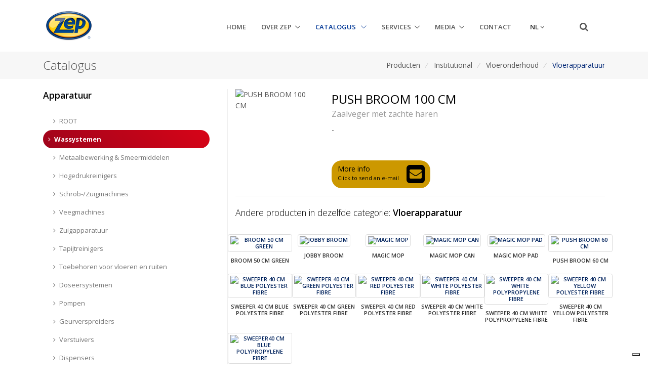

--- FILE ---
content_type: text/html
request_url: https://www.zepindustries.eu/product/equipment.asp?s=AA&EU_Product_code=15418&SubCat=210
body_size: 17218
content:

<!DOCTYPE html>
<html lang="</htm>" class="font-primary">
  <head>
    <!-- Title -->
    <title>Equipments:&nbsp;PUSH BROOM 100 CM</title>

    <!-- Required Meta Tags Always Come First -->
    <meta charset="utf-8">
    <meta name="viewport" content="width=device-width, initial-scale=1, shrink-to-fit=no">
    <meta http-equiv="x-ua-compatible" content="ie=edge,chrome=1">
<!--Start Script Header--> 
    <!-- Favicon -->
    <link rel="shortcut icon" href="/favicon.ico">

    <!-- Google Fonts -->
    <link href="//fonts.googleapis.com/css?family=Open+Sans:400,300,600,700%7Csubset=cyrillic,latin" rel="stylesheet" type="text/css">

    <!-- CSS Global Compulsory -->
	<link rel="stylesheet" href="/assets/vendor/bootstrap/bootstrap.min.css">
    <link rel="stylesheet" href="/assets/vendor/bootstrap/offcanvas.css">

    <!-- CSS Implementing Plugins -->
	<link rel="stylesheet" href="/assets/vendor/icon-awesome/css/font-awesome.min.css">
    <link rel="stylesheet" href="/assets/vendor/icon-line/css/simple-line-icons.css">
    <link rel="stylesheet" href="/assets/vendor/icon-line-pro/style.css">
    <link rel="stylesheet" href="/assets/vendor/icon-hs/style.css">
    <link rel="stylesheet" href="/assets/vendor/animate.css">
    <link rel="stylesheet" href="/assets/vendor/dzsparallaxer/dzsparallaxer.css">
    <link rel="stylesheet" href="/assets/vendor/dzsparallaxer/dzsscroller/scroller.css">
    <link rel="stylesheet" href="/assets/vendor/dzsparallaxer/advancedscroller/plugin.css">
    <link rel="stylesheet" href="/assets/vendor/slick-carousel/slick/slick.css">
    <link rel="stylesheet" href="/assets/vendor/fancybox/jquery.fancybox.css">
    <link rel="stylesheet" href="/assets/vendor/hs-megamenu/src/hs.megamenu.css">
    <link rel="stylesheet" href="/assets/vendor/hamburgers/hamburgers.min.css">
    <link rel="stylesheet" href="/assets/vendor/cubeportfolio-full/cubeportfolio/css/cubeportfolio.min.css">

    <!-- CSS Unify -->
    <link rel="stylesheet" href="/assets/css/unify-core.css">
    <link rel="stylesheet" href="/assets/css/unify-components.css">
    <link rel="stylesheet" href="/assets/css/unify-globals.css">
	
    <!-- CSS Customization -->
    <link rel="stylesheet" href="/assets/css/custom.css">
	
	<!-- Iubenda Cookie -->
<script type="text/javascript">
var _iub = _iub || [];
_iub.csConfiguration = {"floatingPreferencesButtonIcon":true,"invalidateConsentWithoutLog":true,"consentOnContinuedBrowsing":false,"perPurposeConsent":true,"lang":"nl","siteId":1189427,"floatingPreferencesButtonDisplay":"bottom-right","cookiePolicyId":16131318, "banner":{ "closeButtonDisplay":false,"slideDown":false,"acceptButtonDisplay":true,"customizeButtonDisplay":true,"rejectButtonDisplay":true,"listPurposes":true,"explicitWithdrawal":true,"position":"bottom","brandBackgroundColor":"none","brandTextColor":"black","logo":"https://epl.zepeurope.com/images/Zep_CoolGray9.svg","acceptButtonColor":"#014d8a","acceptButtonCaptionColor":"white","customizeButtonColor":"#DADADA","customizeButtonCaptionColor":"#4D4D4D","rejectButtonColor":"#014d8a","rejectButtonCaptionColor":"white","textColor":"#ffffff","backgroundColor":"#000000" }};
</script>
<script type="text/javascript" src="//cdn.iubenda.com/cs/iubenda_cs.js" charset="UTF-8" async></script>

	<!-- Iubenda Coonsent solution -->
	<script type="text/javascript">var _iub = _iub || {}; _iub.cons_instructions = _iub.cons_instructions || []; _iub.cons_instructions.push(["init", {api_key: "DhL5WJzGA8ctAGYXOd2nA7eICloQcgSX"}]);</script><script type="text/javascript" src="https://cdn.iubenda.com/cons/iubenda_cons.js" async></script>
<!--End Script Header-->
		
<meta property="og:title" content="PUSH BROOM 100 CM"/>
<!--<meta property="og:description" content=""/>
--><meta property="og:url" content=""/>
<meta property="og:image" content="/doc/img_products/200x300/15418"/>		
  </head>

  <body>
    <main>
<!-- Start Script Header -->
    <!-- Header MODIFICATA-->
    <header id="js-header" class="u-header u-header--static">
      <div class="u-header__section u-header__section--light g-bg-white g-transition-0_3 g-py-10">
        <nav class="js-mega-menu navbar navbar-expand-lg hs-menu-initialized hs-menu-horizontal">
          <div class="container">
            <!-- Responsive Toggle Button -->
            <button class="navbar-toggler navbar-toggler-right btn g-line-height-1 g-brd-none g-pa-0 g-pos-abs g-top-10 g-right-0" type="button" aria-label="Toggle navigation" aria-expanded="false" aria-controls="navBar" data-toggle="collapse" data-target="#navBar">
              <span class="hamburger hamburger--slider">
            <span class="hamburger-box">
              <span class="hamburger-inner"></span>
              </span>
              </span>
            </button>
            <!-- End Responsive Toggle Button -->

            <!-- Logo -->
            <a href="/index.asp" class="navbar-brand">
              <img src="/assets/img/logo/logo-zep.png" alt="Zep Logo">
            </a>
            <!-- End Logo -->

            <!-- Navigation -->
            <div class="collapse navbar-collapse align-items-center flex-sm-row g-pt-10 g-pt-5--lg g-mr-40--lg" id="navBar">
              <ul class="navbar-nav text-uppercase g-pos-rel g-font-weight-600 ml-auto">
                <!-- Home -->
                <li class="nav-item  g-mx-10--lg g-mx-15--xl">
                  <a href="/index.asp" class="nav-link g-py-7 g-px-0">Home</a>
                </li>
                <!-- End Home -->

                <!-- Company -->
                <li class="hs-has-sub-menu nav-item  g-mx-10--lg g-mx-15--xl" data-animation-in="fadeIn" data-animation-out="fadeOut">
                  <a id="nav-link-pages" class="nav-link g-py-7 g-px-0" href="#!" aria-haspopup="true" aria-expanded="false" aria-controls="nav-submenu-pages">Over Zep</a>

                  <ul class="hs-sub-menu list-unstyled u-shadow-v11 g-brd-top g-brd-primary g-brd-top-2 g-min-width-220 g-mt-33 g-mt-8--lg--scrolling" id="nav-submenu-pages" aria-labelledby="nav-link-pages">
                    <!-- Pages - Chi siamo -->
                    <li class="dropdown-item">
                      <a id="nav-link--pages--azienda" class="nav-link" href="/company/aboutUs.asp" aria-haspopup="true" aria-expanded="false" aria-controls="nav-submenu--pages--azienda">Over Zep</a>
                    </li>
                    <!-- End Pages - Chi siamo -->
					  
                    <!-- Pages - Storia -->
                    <li class="dropdown-item">
                      <a id="nav-link--pages--story" class="nav-link" href="/company/story.asp" aria-haspopup="true" aria-expanded="false" aria-controls="nav-submenu--pages--story">Geschiedenis</a>
                    </li>
                    <!-- End Pages - Storia -->

                    <!-- Pages - Mission -->
                    <li class="dropdown-item">
                      <a id="nav-link--pages--mission" class="nav-link" href="/company/mission.asp" aria-haspopup="true" aria-expanded="false" aria-controls="nav-submenu--pages--mission">Missie</a>
                    </li>
                    <!-- End Pages - Mission -->

                    <!-- Pages - Reach -->
                    <li class="dropdown-item">
                      <a id="nav-link--pages--reach" class="nav-link" href="/company/reach.asp" aria-haspopup="true" aria-expanded="false" aria-controls="nav-submenu--pages--reach">Reach</a>
                    </li>
                    <!-- End Pages - Reach -->

                    <!-- Pages - Certificazione -->
                    <li class="dropdown-item">
                      <a id="nav-link--pages--iso" class="nav-link" href="/company/isoQuality.asp" aria-haspopup="true" aria-expanded="false" aria-controls="nav-submenu--pages--iso">Kwaliteit</a>
                    </li>
                    <!-- End Pages - Certificazione -->

                    <!-- Pages - Certificazione Ecolabel -->
                    <li class="dropdown-item">
                      <a id="nav-link--pages--ecolabel" class="nav-link" href="/company/ecolabel.asp" aria-haspopup="true" aria-expanded="false" aria-controls="nav-submenu--pages--ecolabel">Ecolabel</a>
                    </li>
                    <!-- End Pages - Certificazione Ecolabel -->

                    <!-- Pages - Certificazione NSF -->
                    <li class="dropdown-item">
                      <a id="nav-link--pages--nsf" class="nav-link" href="/company/nsf.asp" aria-haspopup="true" aria-expanded="false" aria-controls="nav-submenu--pages--nsf">NSF</a>
                    </li>
                    <!-- End Pages - Certificazione NSF -->

                    <!-- Pages - Area agenti -->
                    <li class="dropdown-item alert-success">
                      <a id="nav-link--pages--reps" class="nav-link" href="/RA/" aria-haspopup="true" aria-expanded="false" aria-controls="nav-submenu--pages--reps">Reps Area</a>
                    </li>
                    <!-- End Pages - Area agenti -->
                  </ul>
                </li>
                <!-- End Pages -->
				  
                <!-- Prodotti -->
                <li class="hs-has-mega-menu nav-item active g-mx-10--lg g-mx-15--xl" data-animation-in="fadeIn" data-animation-out="fadeOut" data-max-width="70%" data-position="left">
                  <a id="mega-menu-home" class="nav-link g-py-7 g-px-0" href="/product/index.asp" aria-haspopup="true" aria-expanded="false">
Catalogus <i class="hs-icon hs-icon-arrow-bottom g-font-size-11 g-ml-7"></i></a>

                  <!-- Mega Menu -->
                  <div class="w-100 hs-mega-menu u-shadow-v11 font-weight-normal g-brd-top g-brd-primary g-brd-top-2 g-bg-white g-mt-33 g-mt-8--lg--scrolling" aria-labelledby="mega-menu-home">
                    <div class="row align-items-stretch no-gutters">
                      <!-- Prodotti (col1) -->
                      <div class="col-lg-6">
					  <h4 class="h5 text-uppercase g-font-weight-600 g-mt-20 g-ml-20">Producten</h4>

                        <ul class="list-unstyled">
                          <li class="dropdown-item ">
                            <a href="/product/section.asp?s=100" class="nav-link">Industry</a>
                          </li>
                          <li class="dropdown-item ">
                            <a href="/product/section.asp?s=200" class="nav-link">Institutional</a>
                          </li>
                          <li class="dropdown-item ">
                            <a href="/product/section.asp?s=300" class="nav-link">Food & Beverage</a>
                          </li>
                          <li class="dropdown-item ">
                            <a href="/product/section.asp?s=400" class="nav-link">Water Treatment</a>
                          </li>
                          <li class="dropdown-item ">
                            <a href="/product/section.asp?s=500" class="nav-link">Transportation & Automotive</a>
                          </li>
                          <li class="dropdown-item ">
                            <a href="/product/section.asp?s=600" class="nav-link">Building & Construction</a>
                          </li>
                          <li class="dropdown-item ">
                            <a href="/product/section.asp?s=700" class="nav-link">Professional Cleaning & Maint.</a>
                          </li>
                          <li class="dropdown-item ">
                            <a href="/product/section.asp?s=800" class="nav-link">Paper, Safety & Equipment</a>
                          </li>
                        </ul>
                      </div>
                      <!-- End Prodotti (col1) -->

                      <!-- Attrezzature (col2) -->
                      <div class="col-lg-6 g-brd-left--lg g-brd-gray-light-v5">
						  <h4 class="h5 text-uppercase g-font-weight-600 g-mt-20 g-ml-20">Equipment</h4>
                        <ul class="list-unstyled">
                          <li class="dropdown-item ">
                            <a href="/product/subSectionEq.asp?s=AA" class="nav-link">The complete list</a>
                          </li>
                        </ul>
						<!--<h4 class="h5 text-uppercase g-font-weight-600 g-mt-20 g-ml-20">Documentation</h4>
                        <ul class="list-unstyled">
                          <li class="dropdown-item ">
                            <a href="/product/oldproduct.asp" class="nav-link">Drop Products</a>
                          </li>
						  </ul>-->
                      </div>
                      <!-- End Attrezzature (col2) -->
                    </div>
                  </div>
                  <!-- End Mega Menu -->
                </li>
                <!-- End Prodotti -->

                <!-- Servizi -->
                <li class="nav-item hs-has-sub-menu  g-mx-10--lg g-mx-15--xl" data-animation-in="fadeIn" data-animation-out="fadeOut">
                  <a id="nav-link--servizi" class="nav-link g-py-7 g-px-0" href="#!" aria-haspopup="true" aria-expanded="false" aria-controls="nav-submenu--servizi">Services</a>

                  <ul class="hs-sub-menu list-unstyled u-shadow-v11 g-brd-top g-brd-primary g-brd-top-2 g-min-width-220 g-mt-33 g-mt-8--lg--scrolling" id="nav-submenu--blog" aria-labelledby="nav-link--blog">

                    <!-- Scent Marketing -->
                    <li class="dropdown-item">
					<a id="nav-link--pages--blog--grid-bg" class="nav-link" href="/news/News.asp?ID=60" aria-haspopup="true" aria-expanded="false" aria-controls="nav-submenu--pages--blog--grid-bg">Precursoren voor Explosieven</a>
                    </li>
                    <!-- End Scent Marketing-->
                  </ul>
                </li>
                <!-- End Servizi -->

                <!-- Media -->
                <li class="nav-item hs-has-sub-menu  g-mx-10--lg g-mx-15--xl" data-animation-in="fadeIn" data-animation-out="fadeOut">
                  <a id="nav-link--features" class="nav-link g-py-7 g-px-0" href="#!" aria-haspopup="true" aria-expanded="false" aria-controls="nav-submenu--features">Media</a>

                  <ul class="hs-sub-menu list-unstyled u-shadow-v11 g-brd-top g-brd-primary g-brd-top-2 g-min-width-220 g-mt-33 g-mt-8--lg--scrolling" id="nav-submenu--features" aria-labelledby="nav-link--features">
                    <!-- Brochure -->
                    <li class="dropdown-item ">
                      <a class="nav-link" href="/media/brochure.asp">Brochures</a>
                    </li>
                    <!-- End Brochure -->

                    <!-- Catalogo -->
                    <li class="dropdown-item ">
                      <a class="nav-link" href="/Product/catalogo.asp">Catalogus</a>
                    </li>
                    <!-- End Catalogo -->
                  </ul>
                </li>
                <!-- End Media -->

                <!-- Contattaci -->
                <li class="nav-item  g-mx-10--lg g-mx-15--xl">
                  <a href="/company/contactUs.asp" class="nav-link g-py-7 g-px-0">Contact</a>
                </li>
                <!-- End Contattaci -->
                  
  <!-- Language -->
                <li class="nav-item g-mx-10--lg g-mx-15--xl">
            <div class="g-pos-rel g-width-50 g-pt-3--lg g-ml-30 g-ml-0--lg">
              <span id="languages-dropdown-invoker-2" class="nav-link g-py-4 g-color-gray-dark-v2 g-color-primary--hover g-text-underline--none--hover" aria-controls="languages-dropdown-2" aria-haspopup="true" aria-expanded="false" data-dropdown-event="click" data-dropdown-target="#languages-dropdown-2"
              data-dropdown-type="css-animation" data-dropdown-duration="500" data-dropdown-hide-on-scroll="false" data-dropdown-animation-in="fadeIn" data-dropdown-animation-out="fadeOut">nl<i class="fa fa-angle-down g-ml-3"></i>
          </span>
              <ul id="languages-dropdown-2" class="list-unstyled text-left u-shadow-v23 g-pos-abs g-left-0 g-bg-white g-width-160 g-z-index-2 g-py-20 g-pb-15 g-mt-25--lg g-mt-20--lg--scrolling" aria-labelledby="languages-dropdown-invoker-2">
                <li>
                  <a class="d-block g-color-main g-color-primary--hover g-text-underline--none--hover g-py-8 g-px-20" href="http://www.zepindustries.eu/product/equipment.asp?L=de&EU_Product_code=15418&s=AA">de</a>
                </li>
                <li>
                  <a class="d-block g-color-main g-color-primary--hover g-text-underline--none--hover g-py-8 g-px-20" href="http://www.zepindustries.eu/product/equipment.asp?L=fr&EU_Product_code=15418&s=AA">fr</a>
                </li>
              </ul>
            </div>
                </li>
            <!-- End Language -->


</ul>
            </div>
            <!-- End Navigation -->
              			<!-- Search -->
                <!--<li class="nav-item g-mx-10--lg g-mx-15--xl">-->
            <!--<div class="d-inline-block g-pos-rel g-valign-middle g-ml-30 g-ml-0--lg">-->
              <div class="d-inline-block g-pos-abs g-top-12 g-right-65 g-pos-rel--lg g-top-0--lg g-right-0--lg g-valign-middle g-ml-30 g-ml-0--lg">
<div class="g-pos-rel g-width-50 g-pt-3--lg g-ml-30 g-ml-0--lg">
              <a href="#" class="g-font-size-18 g-color-main"
                 aria-haspopup="true"
                 aria-expanded="false"
                 aria-controls="searchform-1"
                 data-dropdown-target="#searchform-1"
                 data-dropdown-type="css-animation"
                 data-dropdown-duration="300"
                 data-dropdown-animation-in="fadeInUp"
                 data-dropdown-animation-out="fadeOutDown"
              >
                <i class="fa fa-search"></i>
              </a>
			  <!-- Search Form Product Name -->
			  
              <form action="/product/search.asp" method="get" class="u-searchform-v1 u-dropdown--css-animation u-dropdown--hidden g-bg-white g-pa-10 g-mt-25--lg g-mt-15--lg--scrolling" id="searchform-1" >
				Enter product name or application<br>
                <div class="input-group g-brd-primary--focus">
                  <input name="P" id="P" class="form-control rounded-0 u-form-control" type="search">
                  <div class="input-group-addon p-0">
                    <button class="btn rounded-0 btn-primary btn-md g-font-size-14 g-px-18" type="submit">Go</button>
                  </div>
                </div>
              </form>
              <!-- End Search Form -->
</div>
               <!-- </li>-->
            <!-- End Search -->
</div>
        </nav>
      </div>
    </header>
    <!-- End Header -->          </div>
        </nav>
      </div>
    </header>
    <!-- End Header MODIFICATA-->
		
      <!-- End Header -->

<!-- End Script Header -->

        						  			
        
      <!-- Breadcrumbs -->
      <section class="g-bg-gray-light-v5 g-py-10">
        <div class="container">
          <div class="d-sm-flex text-center">
            <div class="align-self-center">
              <h2 class="h3 g-font-weight-300 w-100 g-mb-10 g-mb-0--md">Catalogus</h2>
            </div>

            <div class="align-self-center ml-auto">
              <ul class="u-list-inline">
                <li class="list-inline-item g-mr-5">
                  <a class="u-link-v5 g-color-main g-color-primary--hover" href="/product/index.asp">Producten</a>
                  <i class="g-color-gray-light-v2 g-ml-5">/&nbsp;</i>
                </li>
				<li class="list-inline-item g-mr-5">
				  <a class="u-link-v5 g-color-main g-color-primary--hover" href="/product/Section.asp?s=200">Institutional</a>
                  <i class="g-color-gray-light-v2 g-ml-5">/&nbsp;</i>
				</li>
				<li class="list-inline-item g-mr-5">
 <a class="u-link-v5 g-color-main g-color-primary--hover" href="/product/subSection.asp?subCat=210">Vloeronderhoud</a>
                  <i class="g-color-gray-light-v2 g-ml-5">/&nbsp;</i>
	 			</li>
				<li class="list-inline-item g-color-primary">Vloerapparatuur</li>
              </ul>
            </div>
          </div>
        </div>
      </section>
      <!-- End Breadcrumbs -->
																											
      <!-- Blog Classic Blocks -->
	<div style="width: 100%; height: 100%; top: 0; left: 0; background: url(/doc/images/equipment_bg.jpg) no-repeat center top; -webkit-background-size: cover; -moz-background-size: cover; -o-background-size: cover; background-size: cover;">
      <div class="container g-pt-20 g-pb-20" style="background-color:white">
        <div class="row justify-content-between">
          <div class="col-lg-8 order-lg-2 g-mb-40">
              <!-- Products -->
              <div class="g-brd-bottom g-brd-gray-light-v4">
                <div class="row">
                  <div class="col-3 col-sm-3 col-lg-3 g-mb-30">
                    <div class="g-pos-rel">
                      <img class='img-fluid' src='/doc/img_products/200x300/15418.png' alt='PUSH BROOM 100 CM'>
                    </div>
                  </div>
                    <!-- Colonna Product Info -->
                  <div class="col-7 col-sm-9 col-lg-7 g-mb-15">
                    <div class="g-mb-30">
                      <h3 class="h3 g-color-black mb-0 mt-1">
                          PUSH BROOM 100 CM
                      </h3>
                      <span class="d-inline-block g-color-gray-dark-v5 g-font-size-16 mb-2">Zaalveger met zachte haren</span>
                      <p>-</p>
                    </div>
                    <!-- End Product Info -->
						  
									  
 <div class="g-pb-10">
					<!-- stampo PSR -->
                    
<!-- fine stampo PSR -->
<div class="addthis_inline_share_toolbox_ntei" addthis:url="htt://www.zepindustries.eu" addthis:title="PUSH BROOM 100 CM" addthis:description="THE DESCRIPTION" addthis:media="/doc/img_products/200x300/15418"></div>				  </div>
             
                <!-- Go to www.addthis.com/dashboard to customize your tools -->
                <div class="addthis_inline_share_toolbox g-mb-10"></div>
<!-- Button Modale classe bottone btn btn-l u-btn-yellow u-btn-hover-v1-4 g-letter-spacing-0_5 text-uppercase g-rounded-20 g-px-30 g-mr-10 g-mb-15 -->
<a href="/company/InfoForm.asp?EU_Product_code=15418" class="btn u-btn-yellow g-rounded-20">
  <span class="pull-left text-left">
    More info
    <span class="d-block g-font-size-11">Click to send an e-mail</span>
  </span>
  <i class="fa fa-envelope-square float-right g-font-size-42 g-ml-15"></i>
</a>
<!-- fine modal button -->
 </div>
            
                    <!-- Fine Colonna Product Info -->
                    <!-- Colonna Brochure correlate -->
                    
<!-- fine Colonna Brochure correlate -->
			    </div>
              </div>
              <!-- End Products --> 
							<!-- Other Category Products --> 

			<div class="g-pt-20">
				<h3 class="h5 g-color-black g-font-weight-100 mb-4">Andere producten in dezelfde categorie: <span class="h5 g-color-black g-font-weight-600 mb-4">Vloerapparatuur</h3>
			</div>
            <div class="masonry-grid row g-mb-10" style="position: relative;">
        <!--<div class="masonry-grid-sizer col-sm-1"></div>-->
									 
									 
  <div class=" masonry-grid-item col-md-2 g-mb-10 lead titProduct g-px-0">
    <div align="center">
      <A HREF="/product/equipment.asp?s=0&EU_Product_code=GR15018&SubCat=210">
		<img class='img-fluid img-thumbnail' src='/doc/img_products/70x70/GR15018.png' alt='BROOM 50 CM GREEN'>
        <div class="titProduct">BROOM 50 CM GREEN</div>
        </A></div>
  </div>
  
  <div class=" masonry-grid-item col-md-2 g-mb-10 lead titProduct g-px-0">
    <div align="center">
      <A HREF="/product/equipment.asp?s=0&EU_Product_code=SC01010&SubCat=210">
		<img class='img-fluid img-thumbnail' src='/doc/img_products/70x70/SC01010.png' alt='JOBBY BROOM'>
        <div class="titProduct">JOBBY BROOM</div>
        </A></div>
  </div>
  
  <div class=" masonry-grid-item col-md-2 g-mb-10 lead titProduct g-px-0">
    <div align="center">
      <A HREF="/product/equipment.asp?s=0&EU_Product_code=910006100&SubCat=210">
		<img class='img-fluid img-thumbnail' src='/doc/img_products/70x70/910006100.png' alt='MAGIC MOP'>
        <div class="titProduct">MAGIC MOP</div>
        </A></div>
  </div>
  
  <div class=" masonry-grid-item col-md-2 g-mb-10 lead titProduct g-px-0">
    <div align="center">
      <A HREF="/product/equipment.asp?s=0&EU_Product_code=910011100&SubCat=210">
		<img class='img-fluid img-thumbnail' src='/doc/img_products/70x70/910011100.png' alt='MAGIC MOP CAN'>
        <div class="titProduct">MAGIC MOP CAN</div>
        </A></div>
  </div>
  
  <div class=" masonry-grid-item col-md-2 g-mb-10 lead titProduct g-px-0">
    <div align="center">
      <A HREF="/product/equipment.asp?s=0&EU_Product_code=910007100&SubCat=210">
		<img class='img-fluid img-thumbnail' src='/doc/img_products/70x70/910007100.png' alt='MAGIC MOP PAD'>
        <div class="titProduct">MAGIC MOP PAD</div>
        </A></div>
  </div>
  
  <div class=" masonry-grid-item col-md-2 g-mb-10 lead titProduct g-px-0">
    <div align="center">
      <A HREF="/product/equipment.asp?s=0&EU_Product_code=15991&SubCat=210">
		<img class='img-fluid img-thumbnail' src='/doc/img_products/70x70/15991.png' alt='PUSH BROOM 60 CM'>
        <div class="titProduct">PUSH BROOM 60 CM</div>
        </A></div>
  </div>
  
  <div class=" masonry-grid-item col-md-2 g-mb-10 lead titProduct g-px-0">
    <div align="center">
      <A HREF="/product/equipment.asp?s=0&EU_Product_code=152042H&SubCat=210">
		<img class='img-fluid img-thumbnail' src='/doc/img_products/70x70/152042H.png' alt='SWEEPER 40 CM BLUE POLYESTER FIBRE  '>
        <div class="titProduct">SWEEPER 40 CM BLUE POLYESTER FIBRE  </div>
        </A></div>
  </div>
  
  <div class=" masonry-grid-item col-md-2 g-mb-10 lead titProduct g-px-0">
    <div align="center">
      <A HREF="/product/equipment.asp?s=0&EU_Product_code=152045H&SubCat=210">
		<img class='img-fluid img-thumbnail' src='/doc/img_products/70x70/152045H.png' alt='SWEEPER 40 CM GREEN POLYESTER FIBRE'>
        <div class="titProduct">SWEEPER 40 CM GREEN POLYESTER FIBRE</div>
        </A></div>
  </div>
  
  <div class=" masonry-grid-item col-md-2 g-mb-10 lead titProduct g-px-0">
    <div align="center">
      <A HREF="/product/equipment.asp?s=0&EU_Product_code=152043H&SubCat=210">
		<img class='img-fluid img-thumbnail' src='/doc/img_products/70x70/152043H.png' alt='SWEEPER 40 CM RED POLYESTER FIBRE'>
        <div class="titProduct">SWEEPER 40 CM RED POLYESTER FIBRE</div>
        </A></div>
  </div>
  
  <div class=" masonry-grid-item col-md-2 g-mb-10 lead titProduct g-px-0">
    <div align="center">
      <A HREF="/product/equipment.asp?s=0&EU_Product_code=152041H&SubCat=210">
		<img class='img-fluid img-thumbnail' src='/doc/img_products/70x70/152041H.png' alt='SWEEPER 40 CM WHITE POLYESTER FIBRE'>
        <div class="titProduct">SWEEPER 40 CM WHITE POLYESTER FIBRE</div>
        </A></div>
  </div>
  
  <div class=" masonry-grid-item col-md-2 g-mb-10 lead titProduct g-px-0">
    <div align="center">
      <A HREF="/product/equipment.asp?s=0&EU_Product_code=W15206&SubCat=210">
		<img class='img-fluid img-thumbnail' src='/doc/img_products/70x70/W15206.png' alt='SWEEPER 40 CM WHITE POLYPROPYLENE FIBRE'>
        <div class="titProduct">SWEEPER 40 CM WHITE POLYPROPYLENE FIBRE</div>
        </A></div>
  </div>
  
  <div class=" masonry-grid-item col-md-2 g-mb-10 lead titProduct g-px-0">
    <div align="center">
      <A HREF="/product/equipment.asp?s=0&EU_Product_code=152044H&SubCat=210">
		<img class='img-fluid img-thumbnail' src='/doc/img_products/70x70/152044H.png' alt='SWEEPER 40 CM YELLOW POLYESTER FIBRE'>
        <div class="titProduct">SWEEPER 40 CM YELLOW POLYESTER FIBRE</div>
        </A></div>
  </div>
  
  <div class=" masonry-grid-item col-md-2 g-mb-10 lead titProduct g-px-0">
    <div align="center">
      <A HREF="/product/equipment.asp?s=0&EU_Product_code=B15206&SubCat=210">
		<img class='img-fluid img-thumbnail' src='/doc/img_products/70x70/B15206.png' alt='SWEEPER40 CM BLUE POLYPROPYLENE FIBRE '>
        <div class="titProduct">SWEEPER40 CM BLUE POLYPROPYLENE FIBRE </div>
        </A></div>
  </div>
  
				</div>
          
<!-- End Other Category Products --> 
		  </div>
  <!-- inizio colonna Attrezzature --> 
          <div class="col-lg-4 order-lg-1 g-brd-right--lg g-brd-gray-light-v4 g-mb-80">
            <div class="g-pr-20--lg">
              <!-- Links -->
              <div class="g-mb-10">
                <h3 class="h5 g-color-black g-font-weight-600 mb-4">Apparatuur</h3>
                <ul class="list-unstyled g-font-size-13 mb-0">

    <li><a class='d-block u-link-v5 g-color-gray-dark-v4 rounded g-px-20 g-py-8' href='/product/subSectionEq.asp?s=0'><i class='mr-2 fa fa-angle-right'></i>ROOT</a></li><li><a class='d-block active u-link-v5 active g-color-white g-bg-red-lineargradient g-font-weight-800 g-rounded-50 g-px-10 g-py-8' href='/product/subSectionEq.asp?s=AA'><i class='mr-2 fa fa-angle-right'></i>Wassystemen</a></li><li><a class='d-block u-link-v5 g-color-gray-dark-v4 rounded g-px-20 g-py-8' href='/product/subSectionEq.asp?s=BB'><i class='mr-2 fa fa-angle-right'></i>Metaalbewerking & Smeermiddelen</a></li><li><a class='d-block u-link-v5 g-color-gray-dark-v4 rounded g-px-20 g-py-8' href='/product/subSectionEq.asp?s=CC'><i class='mr-2 fa fa-angle-right'></i>Hogedrukreinigers</a></li><li><a class='d-block u-link-v5 g-color-gray-dark-v4 rounded g-px-20 g-py-8' href='/product/subSectionEq.asp?s=DD'><i class='mr-2 fa fa-angle-right'></i>Schrob-/Zuigmachines</a></li><li><a class='d-block u-link-v5 g-color-gray-dark-v4 rounded g-px-20 g-py-8' href='/product/subSectionEq.asp?s=EE'><i class='mr-2 fa fa-angle-right'></i>Veegmachines</a></li><li><a class='d-block u-link-v5 g-color-gray-dark-v4 rounded g-px-20 g-py-8' href='/product/subSectionEq.asp?s=FF'><i class='mr-2 fa fa-angle-right'></i>Zuigapparatuur</a></li><li><a class='d-block u-link-v5 g-color-gray-dark-v4 rounded g-px-20 g-py-8' href='/product/subSectionEq.asp?s=GG'><i class='mr-2 fa fa-angle-right'></i>Tapijtreinigers</a></li><li><a class='d-block u-link-v5 g-color-gray-dark-v4 rounded g-px-20 g-py-8' href='/product/subSectionEq.asp?s=II'><i class='mr-2 fa fa-angle-right'></i>Toebehoren voor vloeren en ruiten</a></li><li><a class='d-block u-link-v5 g-color-gray-dark-v4 rounded g-px-20 g-py-8' href='/product/subSectionEq.asp?s=JJ'><i class='mr-2 fa fa-angle-right'></i>Doseersystemen</a></li><li><a class='d-block u-link-v5 g-color-gray-dark-v4 rounded g-px-20 g-py-8' href='/product/subSectionEq.asp?s=KK'><i class='mr-2 fa fa-angle-right'></i>Pompen</a></li><li><a class='d-block u-link-v5 g-color-gray-dark-v4 rounded g-px-20 g-py-8' href='/product/subSectionEq.asp?s=NN'><i class='mr-2 fa fa-angle-right'></i>Geurverspreiders</a></li><li><a class='d-block u-link-v5 g-color-gray-dark-v4 rounded g-px-20 g-py-8' href='/product/subSectionEq.asp?s=OO'><i class='mr-2 fa fa-angle-right'></i>Verstuivers</a></li><li><a class='d-block u-link-v5 g-color-gray-dark-v4 rounded g-px-20 g-py-8' href='/product/subSectionEq.asp?s=PP'><i class='mr-2 fa fa-angle-right'></i>Dispensers</a></li><li><a class='d-block u-link-v5 g-color-gray-dark-v4 rounded g-px-20 g-py-8' href='/product/subSectionEq.asp?s=QQ'><i class='mr-2 fa fa-angle-right'></i>Apparatuur en analysekits</a></li><li><a class='d-block u-link-v5 g-color-gray-dark-v4 rounded g-px-20 g-py-8' href='/product/subSectionEq.asp?s=RR'><i class='mr-2 fa fa-angle-right'></i>Ongediertebestrijding</a></li><li><a class='d-block u-link-v5 g-color-gray-dark-v4 rounded g-px-20 g-py-8' href='/product/subSectionEq.asp?s=Z'><i class='mr-2 fa fa-angle-right'></i>Toebehoren</a></li>
                </ul>
              </div>
              <!-- End Attrezzature -->

              </div>
            </div>
          </div>
      </div>
      </div>
					</div>
						</div>
      <!-- End Blog Classic Blocks -->

      <!-- Footer -->
		<div class="g-bg-black-opacity-0_9 g-color-white-opacity-0_8 g-py-40">
            <div class="container">
              <div class="row">
                <!-- Footer Content -->
                <div class="col-lg-3 col-md-6 g-mb-40 g-mb-0--lg">
                  <a class="d-block g-mb-20" href="/index.asp">
                    <img class="img-fluid" src="/assets/img/logo/logo-zep.png" alt="Logo Zep">
                  </a>
                  <p class="mb-0">Zep is in Europa aanwezig met twee productiemaatschappijen (Verenigd Koninkrijk en Italië) en een groot aantal verkoopmaatschappijen en distributeurs in onder andere Nederland, België en Duitsland.</p>
                  
                </div>
                <!-- End Footer Content -->
				
					

                <!-- Footer Content -->
                <div class="col-lg-3 col-md-6 g-mb-40 g-mb-0--lg">
<div class="u-heading-v3-1 g-brd-white-opacity-0_3 g-mb-25">
                    <h2 class="u-heading-v3__title h6 text-uppercase g-brd-primary">Zep World</h2>
                  </div>
                  <nav class="text-uppercase1">
                    <ul class="list-unstyled g-mt-minus-10 mb-0">
                      <li class="g-pos-rel g-brd-bottom g-brd-white-opacity-0_1 g-py-10">
                        <h4 class="h6 g-pr-20 mb-0">
                          <a class="g-color-white-opacity-0_8 g-color-gray-light-v2--hover" href="http://www.zep.com" target="_blank">Zep USA</a>
                          <i class="fa fa-angle-right g-absolute-centered--y g-right-0"></i>
                        </h4>
                      </li>
                      <li class="g-pos-rel g-brd-bottom g-brd-white-opacity-0_1 g-py-10">
                        <h4 class="h6 g-pr-20 mb-0">
                          <a class="g-color-white-opacity-0_8 g-color-gray-light-v2--hover" href="http://www.zep.it" target="_blank">Zep IT</a>
                          <i class="fa fa-angle-right g-absolute-centered--y g-right-0"></i>
                        </h4>
                      </li>
                      <li class="g-pos-rel g-brd-bottom g-brd-white-opacity-0_1 g-py-10">
                        <h4 class="h6 g-pr-20 mb-0">
                          <a class="g-color-white-opacity-0_8 g-color-gray-light-v2--hover" href="http://www.zep.co.uk" target="_blank">Zep UK</a>
                          <i class="fa fa-angle-right g-absolute-centered--y g-right-0"></i>
                        </h4>
                      </li>
                    </ul>
                  </nav>

                </div>
                <!-- End Footer Content -->

                <!-- Footer Content -->
                <div class="col-lg-3 col-md-6 g-mb-40 g-mb-0--lg">
                  <div class="u-heading-v3-1 g-brd-white-opacity-0_3 g-mb-25">
                    <h2 class="u-heading-v3__title h6 text-uppercase g-brd-primary">Nuttige links</h2>
                  </div>

                  <nav class="text-uppercase1">
                    <ul class="list-unstyled g-mt-minus-10 mb-0">
                      <li class="g-pos-rel g-brd-bottom g-brd-white-opacity-0_1 g-py-10">
                        <h4 class="h6 g-pr-20 mb-0">
                          <a class="g-color-white-opacity-0_8 g-color-gray-light-v2--hover" href="/company/aboutUs.asp">Over Zep</a>
                          <i class="fa fa-angle-right g-absolute-centered--y g-right-0"></i>
                        </h4>
                      </li>
                      <li class="g-pos-rel g-brd-bottom g-brd-white-opacity-0_1 g-py-10">
                        <h4 class="h6 g-pr-20 mb-0">
                          <a class="g-color-white-opacity-0_8 g-color-gray-light-v2--hover" href="/product/catalogo.asp">Catalogus</a>
                          <i class="fa fa-angle-right g-absolute-centered--y g-right-0"></i>
                        </h4>
                      </li>
                      <li class="g-pos-rel g-brd-bottom g-brd-white-opacity-0_1 g-py-10">
                        <h4 class="h6 g-pr-20 mb-0">
                          <a class="g-color-white-opacity-0_8 g-color-gray-light-v2--hover" href="/media/brochure.asp">Brochures</a>
                          <i class="fa fa-angle-right g-absolute-centered--y g-right-0"></i>
                        </h4>
                      </li>
                      <li class="g-pos-rel g-brd-bottom g-brd-white-opacity-0_1 g-py-10">
                        <h4 class="h6 g-pr-20 mb-0">
                          <a class="g-color-white-opacity-0_8 g-color-gray-light-v2--hover" href="/news/listNews.asp">Nieuwsarchief</a>
                          <i class="fa fa-angle-right g-absolute-centered--y g-right-0"></i>
                        </h4>
                      </li>
                       <li class="g-pos-rel g-brd-bottom g-brd-white-opacity-0_1 g-py-10">
                        <h4 class="h6 g-pr-20 mb-0">
                          <a class="g-color-yellow g-color-yellow--hover" href="/RA/">Reps Area</a>
                          <i class="fa fa-angle-right g-absolute-centered--y g-right-0"></i>
                        </h4>
                      </li>
                    </ul>
                  </nav>
                </div>
                <!-- End Footer Content -->

                <!-- Footer Content -->
                <div class="col-lg-3 col-md-6">
                  <div class="u-heading-v3-1 g-brd-white-opacity-0_3 g-mb-25">
                    <h2 class="u-heading-v3__title h6 text-uppercase g-brd-primary">Contact</h2>
                  </div>
                  <address class="g-bg-no-repeat g-line-height-1_5 g-mt-minus-4" style="background-image: url(/assets/img/maps/map2.png);">
                  <h5>Nederland</h5>
                    Vierlinghweg, 30
					<br> 4612 PN Bergen op Zoom (NL)
                    <br> T: (+31) 0164 250100
                    <br> F: (+31) 0164 266710
                    <br><a href="mailto:info@zepbenelux.com" class="g-color-white-opacity-0_8 g-color-gray-light-v2--hover">info@zepbenelux.com</a>
                    <br>
                    <br>
                      <h5>België</h5>
                    Quellinstraat, 49
					<br> 2018 Antwerpen (B)
                    <br> T: (+32) 02 3470117
                    <br> F: (+32) 02 3471395
                    <br><a href="mailto:sales@zep.be" class="g-color-white-opacity-0_8 g-color-gray-light-v2--hover">sales@zep.be</a>
                  </address>
<ul class="list-inline mb-0">
<li class="list-inline-item g-mr-10">
<a class="u-icon-v3 u-icon-size--xs g-bg-white-opacity-0_1 g-bg-white-opacity-0_2--hover g-color-white-opacity-0_6" href="https://www.facebook.com/zepeurope/" target="_blank">
<i class="fa fa-facebook"></i>
</a>
</li>
<li class="list-inline-item g-mr-10">
<a class="u-icon-v3 u-icon-size--xs g-bg-white-opacity-0_1 g-bg-white-opacity-0_2--hover g-color-white-opacity-0_6" href="https://www.youtube.com/user/ZEPITALIA" target="_blank">
<i class="fa fa-youtube"></i>
</a>
</li>
</ul>
                </div>
                <!-- End Footer Content -->
              </div>
            </div>
      </div>
          <!-- End Footer -->

          <!-- Copyright Footer -->
          <footer class="g-bg-gray-dark-v1 g-color-white-opacity-0_8 g-py-20">
            <div class="container">
              <div class="row">
                <div class="col-md-8 text-center text-md-left g-mb-15 g-mb-0--md">
                  <div class="d-lg-flex">
                    <small class="d-block g-font-size-default g-mr-10 g-mb-10 g-mb-0--md">1999-2026 © All Rights Reserved. P.IVA 01597840592</small>
                    <ul class="u-list-inline">
                      <li class="list-inline-item">
                        <a class="g-color-white-opacity-0_8 g-color-gray-light-v2--hover" href="/company/privacy.asp">Privacy Policy</a>
                      </li>
                      <li class="list-inline-item">
                        <span>|</span>
                      </li>
                      <li class="list-inline-item">
                        <a class="g-color-white-opacity-0_8 g-color-gray-light-v2--hover" href="/company/cookies.asp">Cookies Policy</a>
                      </li>
                      <li class="list-inline-item">
                        <span>|</span>
                      </li>
                      <li class="list-inline-item">
                        <a class="g-color-white-opacity-0_8 g-color-gray-light-v2--hover" href="/company/terms.asp">Disclaimer</a>
                      </li>
                    </ul>
                  </div>
                </div>
              </div>
            </div>
          </footer>
<script type="text/javascript" src="//s7.addthis.com/js/300/addthis_widget.js#pubid=ra-5aa995c31d5156f0"></script>
      <!-- End Footer -->

    </main>
						
<!--Start Footer Script--> 
    <!-- JS Global Compulsory -->
	<script src="/assets/vendor/jquery/jquery.min.js"></script>
    <script src="/assets/vendor/jquery-migrate/jquery-migrate.min.js"></script>
    <script src="/assets/vendor/popper.min.js"></script>
    <script src="/assets/vendor/bootstrap/bootstrap.min.js"></script>
    <script src="/assets/vendor/bootstrap/offcanvas.js"></script>
    <!--<script src="/assets/vendor/tether.min.js"></script>-->

    <!-- JS Implementing Plugins -->
    <script src="/assets/vendor/hs-megamenu/src/hs.megamenu.js"></script>
    <script src="/assets/vendor/appear.js"></script>
    <script src="/assets/vendor/dzsparallaxer/dzsparallaxer.js"></script>
    <script src="/assets/vendor/dzsparallaxer/dzsscroller/scroller.js"></script>
    <script src="/assets/vendor/dzsparallaxer/advancedscroller/plugin.js"></script>
    <script src="/assets/vendor/slick-carousel/slick/slick.js"></script>
    <script src="/assets/vendor/fancybox/jquery.fancybox.min.js"></script>
    <script src="/assets/vendor/gmaps/gmaps.min.js"></script>
    <script src="/assets/vendor/masonry/dist/masonry.pkgd.min.js"></script>	
    <script src="/assets/vendor/cubeportfolio-full/cubeportfolio/js/jquery.cubeportfolio.min.js"></script>
	
    <!-- JS Unify -->
    <script src="/assets/js/hs.core.js"></script>
    <script src="/assets/js/components/hs.header.js"></script>
    <script src="/assets/js/helpers/hs.hamburgers.js"></script>
    <script src="/assets/js/components/hs.popup.js"></script>
    <script src="/assets/js/components/hs.go-to.js"></script>
	<script src="/assets/js/components/hs.dropdown.js"></script>
    <script src="/assets/js/components/hs.carousel.js"></script>
	
    <script src="/assets/js/components/hs.progress-bar.js"></script>
    <script src="/assets/js/components/gmap/hs.map.js"></script>
	<script src="/assets/js/components/hs.sticky-block.js"></script>
    <script src="/assets/js/components/hs.tabs.js"></script>
    <script src="/assets/js/components/hs.cubeportfolio.js"></script>
    <script src="/assets/js/components/hs.counter.js"></script>	

    <!-- JS Customization -->
    <script src="/assets/js/custom.js"></script>

  <!-- JS Plugins Init. -->
  <script>
    $(document).on('ready', function () {
      // initialization of go to
      $.HSCore.components.HSGoTo.init('.js-go-to');
	  
	  // initialization of HSDropdown component
      $.HSCore.components.HSDropdown.init( $('[data-dropdown-target]'), {
        afterOpen: function(){
          $(this).find('input[type="search"]').focus();
        }
      });

      // initialization of carousel
      $.HSCore.components.HSCarousel.init('.js-carousel');

      // initialization of masonry
//      $('.masonry-grid').imagesLoaded().then(function () {
//        $('.masonry-grid').masonry({
//          columnWidth: '.masonry-grid-sizer',
//          itemSelector: '.masonry-grid-item',
//          percentPosition: true
//        });
//      });

      // initialization of popups
      $.HSCore.components.HSPopup.init('.js-fancybox');
    });

    $(window).on('load', function () {
      // initialization of header
      $.HSCore.components.HSHeader.init($('#js-header'));
      $.HSCore.helpers.HSHamburgers.init('.hamburger');

      // initialization of HSMegaMenu component
      $('.js-mega-menu').HSMegaMenu({
        event: 'hover',
        pageContainer: $('.container'),
        breakpoint: 991
      });
    });
  </script>
<!--End Footer Script-->
	  
<!--Start Cookie & Counter Script--> 
<!-- Global site tag (gtag.js) - Google Analytics -->
<script async src="https://www.googletagmanager.com/gtag/js?id=UA-4965976-5"></script>
<script>
  window.dataLayer = window.dataLayer || [];
  function gtag(){dataLayer.push(arguments);}
  gtag('js', new Date());

  gtag('config', 'UA-4965976-5');
</script>

<!--End Cookie Script-->

  </body>
</html>


--- FILE ---
content_type: text/css
request_url: https://www.zepindustries.eu/assets/css/unify-core.css
body_size: 370
content:
/*------------------------------------
  Default Styles
------------------------------------*/
html {
  font-size: 14px; }

body {
  font-weight: 400;
  font-size: 1rem;
  font-family: "Open Sans", Helvetica, Arial, sans-serif;
  line-height: 1.6;
  color: #555;
  -webkit-font-smoothing: antialiased;
  -moz-osx-font-smoothing: grayscale;
  -moz-font-feature-settings: "liga", "kern";
  text-rendering: optimizelegibility;
  background-color: #fff; }

a {
  color: #00225c;
  outline: none; }

a:focus,
a:hover {
  color: #F5C500; }

.nav-link {
  color: #555; }

.nav-link:focus,
.nav-link:hover {
  color: #555; }

figure {
  margin-bottom: 0; }

/*------------------------------------
  Headings
------------------------------------*/
.h1, .h2, .h3, .h4, .h5, .h6, .h7,
h1, h2, h3, h4, h5, h6 {
  line-height: 1.4; }

.h7 {
  font-size: .75rem; }

/*------------------------------------
  Displays
------------------------------------*/
.display-5 {
  font-size: 3rem;
  font-weight: 300;
  line-height: 1.1; }

/*------------------------------------
  Highlight Color
------------------------------------*/
::-moz-selection {
  color: #fff;
  background-color: #CC9800; }

::selection {
  color: #fff;
  background-color: #CC9800; }

.g-bg-primary ::-moz-selection {
  color: #00225c;
  background-color: #fff; }

.g-bg-primary ::selection {
  color: #00225c;
  background-color: #fff; }


--- FILE ---
content_type: text/css
request_url: https://www.zepindustries.eu/assets/css/custom.css
body_size: 7023
content:
/*------------------------------------
  Border Colors
------------------------------------*/
/* Basic Colors
------------------------------------*/
/* Primary Colors */
.g-brd-primary {
  border-color: #FFCE00 !important; }

.g-brd-primary--before::before {
  border-color: #FFCE00 !important; }

.g-brd-primary--before--active.active::before {
  border-color: #FFCE00 !important; }

.g-brd-primary--hover:hover, .g-brd-primary--active.active {
  border-color: #FFCE00 !important; }

.g-brd-primary--active.active,
.active .g-brd-primary--active {
  border-color: #FFCE00 !important; }

*:hover > .g-brd-primary--hover-parent {
  border-color: #FFCE00 !important; }

.g-brd-primary-opacity-0_3 {
  border-color: rgba(255, 206, 0, 0.3) !important; }

.g-brd-primary-opacity-0_3--hover:hover, .g-brd-primary-opacity-0_3--active.active {
  border-color: rgba(255, 206, 0, 0.3) !important; }

*:hover > .g-brd-primary-opacity-0_3--hover-parent {
  border-color: rgba(255, 206, 0, 0.3) !important; }


/*------------------------------------
  Navigation Style v3
------------------------------------*/
.navbar .u-main-nav-v3 .nav-link {
  color: #333;
  /*padding: 0.2rem 0.2rem 0.2rem;*/
  border-bottom: 4px solid transparent; }

.navbar .u-main-nav-v3 .nav-item.hs-has-sub-menu > a::after, .navbar .u-main-nav-v3 .nav-item.hs-has-mega-menu > a::after, .navbar .u-main-nav-v3 .nav-item.dropdown > a::after {
  position: static;
  display: inline-block;
  vertical-align: middle;
  margin-left: 0.71429rem;
  -webkit-transform: none;
      -ms-transform: none;
          transform: none; }

.navbar .u-main-nav-v3 .nav-item.active > .nav-link,
.navbar .u-main-nav-v3 .nav-item:hover > .nav-link,
.navbar .u-main-nav-v3 .nav-item:focus > .nav-link,
.navbar .u-main-nav-v3 .nav-item.show > .nav-link,
.navbar .u-main-nav-v3 .nav-item.hs-sub-menu-opened > .nav-link,
.navbar .u-main-nav-v3 .nav-item .nav-link:focus {
  border-color: #F5C500; }

@media all and (max-width: 1199px) {
  .navbar .u-main-nav-v3 .nav-link {
    padding: 2.14286rem 1.78571rem; } }

@media all and (max-width: 991px) {
  .navbar .u-main-nav-v3 .nav-link {
    padding: 0.71429rem 1.42857rem; } }

/*------------------------------------
  Navigation Dropdown Style v3
------------------------------------*/
.navbar .u-sub-menu-v3 .hs-has-sub-menu .hs-has-sub-menu.active > a,
.navbar .u-sub-menu-v3 .hs-has-sub-menu .hs-has-sub-menu:active > a,
.navbar .u-sub-menu-v3 .hs-has-sub-menu .hs-has-sub-menu:focus > a,
.navbar .u-sub-menu-v3 .hs-has-sub-menu .hs-has-sub-menu:hover > a, .navbar .u-sub-menu-v3 .hs-sub-menu .dropdown-item.active > a, .navbar .u-sub-menu-v3 .hs-sub-menu .dropdown-item:active > a, .navbar .u-sub-menu-v3 .hs-sub-menu .dropdown-item:focus > a, .navbar .u-sub-menu-v3 .hs-sub-menu .dropdown-item:hover > a,
.navbar .u-sub-menu-v3 .dropdown-menu .dropdown-item.active > a,
.navbar .u-sub-menu-v3 .dropdown-menu .dropdown-item:active > a,
.navbar .u-sub-menu-v3 .dropdown-menu .dropdown-item:focus > a,
.navbar .u-sub-menu-v3 .dropdown-menu .dropdown-item:hover > a, .navbar .u-sub-menu-v3 .hs-sub-menu a:active, .navbar .u-sub-menu-v3 .hs-sub-menu a:focus, .navbar .u-sub-menu-v3 .hs-sub-menu a:hover,
.navbar .u-sub-menu-v3 .dropdown-menu a:active,
.navbar .u-sub-menu-v3 .dropdown-menu a:focus,
.navbar .u-sub-menu-v3 .dropdown-menu a:hover {
  color: #fff !important;
  background-color: #F5C500;
  border: none; }

.navbar .u-sub-menu-v3 .hs-has-sub-menu .hs-has-sub-menu > a::after {
  content: "\e902";
  font-family: "hs-icons";
  position: absolute;
  top: 50%;
  right: 15px;
  -webkit-transform: translate3d(0, -50%, 0);
          transform: translate3d(0, -50%, 0); }

.navbar .u-sub-menu-v3 .hs-has-mega-menu .hs-has-sub-menu > a::after {
  content: "\e902"; }

.navbar .u-sub-menu-v3 .hs-sub-menu,
.navbar .u-sub-menu-v3 .dropdown-menu {
  font-size: 0.92857rem;
  min-width: 16.42857rem;
  padding: 0.71429rem 0; }

.navbar .u-sub-menu-v3 .hs-sub-menu .dropdown-item,
.navbar .u-sub-menu-v3 .dropdown-menu .dropdown-item {
  font-weight: inherit;
  color: inherit;
  padding: 0; }

.navbar .u-sub-menu-v3 .hs-sub-menu .dropdown-item.active, .navbar .u-sub-menu-v3 .hs-sub-menu .dropdown-item:active, .navbar .u-sub-menu-v3 .hs-sub-menu .dropdown-item:focus, .navbar .u-sub-menu-v3 .hs-sub-menu .dropdown-item:hover,
.navbar .u-sub-menu-v3 .dropdown-menu .dropdown-item.active,
.navbar .u-sub-menu-v3 .dropdown-menu .dropdown-item:active,
.navbar .u-sub-menu-v3 .dropdown-menu .dropdown-item:focus,
.navbar .u-sub-menu-v3 .dropdown-menu .dropdown-item:hover {
  border-color: #eee;
  background-color: transparent; }

.navbar .u-sub-menu-v3 .hs-sub-menu a,
.navbar .u-sub-menu-v3 .dropdown-menu a {
  color: #777;
  text-decoration: none !important;
  display: block;
  padding: 0.42857rem 1.78571rem; }

.navbar .u-sub-menu-v3 .hs-sub-menu > li:not(:last-child),
.navbar .u-sub-menu-v3 .dropdown-menu > li:not(:last-child) {
  border-bottom: 1px solid #eee; }

.navbar .u-sub-menu-v3 .hs-sub-menu,
.navbar .u-sub-menu-v3 .hs-mega-menu,
.navbar .u-sub-menu-v3 .dropdown-menu {
  font-weight: normal;
  text-transform: none;
  min-width: 14.28571rem;
  margin-top: 0;
  padding: 0;
  color: inherit;
  background-color: #fff;
  background-clip: border-box;
  border-width: 2px 0 2px 0;
  border-style: solid;
  border-top-color: #F5C500;
  border-bottom-color: #777;
  border-radius: 0;
  box-shadow: 0 6px 12px rgba(0, 0, 0, 0.175); }

.navbar .u-sub-menu-v3 .hs-sub-menu .hs-sub-menu,
.navbar .u-sub-menu-v3 .hs-mega-menu .hs-sub-menu,
.navbar .u-sub-menu-v3 .dropdown-menu .hs-sub-menu {
  margin-top: -1.07143rem; }

.navbar .u-sub-menu-v3.hs-mobile-state .hs-sub-menu {
  width: auto; }

.navbar .u-sub-menu-v3.hs-mobile-state .hs-sub-menu .hs-sub-menu,
.navbar .u-sub-menu-v3.hs-mobile-state .hs-sub-menu .hs-mega-menu,
.navbar .u-sub-menu-v3.hs-mobile-state .hs-sub-menu .hs-sub-menu.hs-reversed,
.navbar .u-sub-menu-v3.hs-mobile-state .hs-sub-menu .hs-mega-menu.hs-reversed,
.navbar .u-sub-menu-v3.hs-mobile-state .hs-mega-menu .hs-sub-menu,
.navbar .u-sub-menu-v3.hs-mobile-state .hs-mega-menu .hs-mega-menu,
.navbar .u-sub-menu-v3.hs-mobile-state .hs-mega-menu .hs-sub-menu.hs-reversed,
.navbar .u-sub-menu-v3.hs-mobile-state .hs-mega-menu .hs-mega-menu.hs-reversed {
  margin: 0.21429rem; }

.navbar .hs-mobile-state .u-sub-menu-v3 .hs-sub-menu {
  width: auto; }

.navbar .hs-mobile-state .u-sub-menu-v3 .hs-sub-menu .hs-sub-menu,
.navbar .hs-mobile-state .u-sub-menu-v3 .hs-sub-menu .hs-mega-menu,
.navbar .hs-mobile-state .u-sub-menu-v3 .hs-sub-menu .hs-sub-menu.hs-reversed,
.navbar .hs-mobile-state .u-sub-menu-v3 .hs-sub-menu .hs-mega-menu.hs-reversed,
.navbar .hs-mobile-state .u-sub-menu-v3 .hs-mega-menu .hs-sub-menu,
.navbar .hs-mobile-state .u-sub-menu-v3 .hs-mega-menu .hs-mega-menu,
.navbar .hs-mobile-state .u-sub-menu-v3 .hs-mega-menu .hs-sub-menu.hs-reversed,
.navbar .hs-mobile-state .u-sub-menu-v3 .hs-mega-menu .hs-mega-menu.hs-reversed {
  margin: 0.21429rem; }

/* Add here all your css styles (customizations) */
/* Button Yellow ZEP */
.u-btn-yellow {
  color: #000;
  background-color: #cc9800; }

.u-btn-yellow:hover, .u-btn-yellow.active {
  border-color: #efd34c;
  background-color: #efd34c; }

.u-btn-yellow:hover, .u-btn-yellow:focus, .u-btn-yellow.active {
  color: #000; }

.u-btn-yellow.g-btn-hover-reset:hover, .u-btn-yellow.g-btn-hover-reset.active {
  background-color: #cc9800;
  border-color: #cc9800; }

.u-btn-yellow.u-btn-hover-v1-1 {
  overflow: hidden; }

.u-btn-yellow.u-btn-hover-v1-1::after, .u-btn-yellow.u-btn-hover-v1-1:hover::after {
  background-color: #edcd34; }

.u-btn-yellow.u-btn-hover-v1-1:hover {
  background-color: #cc9800;
  overflow: hidden; }

.u-btn-yellow.u-btn-hover-v1-2 {
  overflow: hidden; }

.u-btn-yellow.u-btn-hover-v1-2::after, .u-btn-yellow.u-btn-hover-v1-2:hover::after {
  background-color: #edcd34; }

.u-btn-yellow.u-btn-hover-v1-2:hover {
  background-color: #cc9800;
  overflow: hidden; }

.u-btn-yellow.u-btn-hover-v1-3 {
  overflow: hidden; }

.u-btn-yellow.u-btn-hover-v1-3::after, .u-btn-yellow.u-btn-hover-v1-3:hover::after {
  background-color: #edcd34; }

.u-btn-yellow.u-btn-hover-v1-3:hover {
  background-color: #cc9800;
  overflow: hidden; }

.u-btn-yellow.u-btn-hover-v1-4 {
  overflow: hidden; }

.u-btn-yellow.u-btn-hover-v1-4::after, .u-btn-yellow.u-btn-hover-v1-4:hover::after {
  background-color: #edcd34; }

.u-btn-yellow.u-btn-hover-v1-4:hover {
  background-color: #cc9800;
  overflow: hidden; }

.u-btn-yellow.u-btn-hover-v2-1 {
  overflow: hidden; }

.u-btn-yellow.u-btn-hover-v2-1::after, .u-btn-yellow.u-btn-hover-v2-1:hover::after {
  background-color: #edcd34; }

.u-btn-yellow.u-btn-hover-v2-1:hover {
  background-color: #cc9800;
  overflow: hidden; }

.u-btn-yellow.u-btn-hover-v2-2 {
  overflow: hidden; }

.u-btn-yellow.u-btn-hover-v2-2::after, .u-btn-yellow.u-btn-hover-v2-2:hover::after {
  background-color: #edcd34; }

.u-btn-yellow.u-btn-hover-v2-2:hover {
  background-color: #cc9800;
  overflow: hidden; }

/*------------------------------------
  Info Block v5-6
------------------------------------*/
.info-v5-6:hover .g-color-primary--hover {
  color: #002776; }

/* Primary Colors */
.g-color-primary {
  color: #002776 !important; }

.u-block-hover:hover .g-color-primary--hover, .g-color-primary--hover:hover {
  color: #002776 !important; }


/*------------------------------------
  Hover Effect of Icon on Block Hover
------------------------------------*/

.u-icon-block--hover:hover .g-color-primary--hover {
  color: #002776; }

/*------------------------------------
  Corpi e font
------------------------------------*/

.titProduct {
	font-weight: 600 !important;
    font-size: 11px;
    font-family: "Open Sans", Helvetica, Arial, sans-serif;
	line-height: 1.2 !important;
	color: #333 !important;
	margin-top: 10px;
}
.titProduct a:hover {
    text-decoration: none;
}

.u-btn-outline-darkgray-white {
  color: #333;
  border-color: #333;
	background-color: white; }

.u-btn-outline-darkgray-white a:focus,a:hover {
  color: #00225C; 
}

/*--------------------------------------------------
  Filter v1
----------------------------------------------------*/
.u-filter-v1 > li:hover,
.u-filter-v1 [class*="active"] {
  color: #00225C; }

/*------------------------------------
  Typography Line Height
------------------------------------*/
.g-line-height-0_3 {
  line-height: 0.3 !important; }

.g-line-height-0_5 {
  line-height: 0.5 !important; }


/*----------------------------------*/
/* Padding Spaces for slider
------------------------------------*/
  .g-pt-250 {
    padding-top: 15.71429rem !important; }

/* Color Blue */
.g-brd-blue {
  border-color: #00255C !important; }

.g-brd-blue--hover:hover, .g-brd-blue--active.active {
  border-color: #00255C !important; }

*:hover > .g-brd-blue--hover-parent {
  border-color: #00255C !important; }

.g-brd-bottom-3 {
  border-bottom-width: 3px !important; }

/*------------------------------------
  Blockquotes
------------------------------------*/
.u-blockquote-v1 {
  box-shadow: 5px 6px 9px -6px rgba(0, 0, 0, 0.85); }

.u-blockquote-v1::before {
  color: #00255c;}

/* Primary Colors */
.g-brd-primary-top {
  border-top-color: #CC9800 !important; }

.g-brd-primary-top--before::before {
  border-top-color: #CC9800 !important; }

.g-brd-primary-bottom {
  border-bottom-color: #CC9800 !important; }

.g-brd-primary-bottom--before:before {
  border-bottom-color: #CC9800 !important; }

.g-brd-primary-left {
  border-left-color: #CC9800 !important; }

.g-brd-primary-left--before:before {
  border-left-color: #CC9800 !important; }

.g-brd-primary-right {
  border-right-color: #CC9800 !important; }

.g-brd-primary-right--before:before {
  border-right-color: #CC9800 !important; }

.g-brd-primary-opacity-0_3-top {
  border-top-color: rgba(204, 152, 0, 0.3) !important; }

.g-brd-primary-opacity-0_3-bottom {
  border-bottom-color: rgba(204, 152, 0, 0.3) !important; }

.g-brd-primary-opacity-0_3-left {
  border-left-color: rgba(204, 152, 0, 0.3) !important; }

.g-brd-primary-opacity-0_3-right {
  border-right-color: rgba(204, 152, 0, 0.3) !important; }

/* Color Orange INDUSTRY*/
.g-bg-orange {
  background-color: #f39200 !important; }

.g-bg-orange-opacity-0_1 {
  background-color: rgba(229, 125, 32, 0.1) !important; }

.g-bg-orange-opacity-0_2 {
  background-color: rgba(229, 125, 32, 0.2) !important; }

.g-bg-orange-opacity-0_5 {
  background-color: rgba(229, 125, 32, 0.5) !important; }

.g-bg-orange--hover:hover {
  background-color: #f39200 !important; }

/* Color Blue Gray */
.g-brd-bluegray-top {
  border-top-color: #585f69 !important; }

.g-brd-bluegray-bottom {
  border-bottom-color: #585f69 !important; }

.g-brd-bluegray-left {
  border-left-color: #585f69 !important; }

.g-brd-bluegray-right {
  border-right-color: #585f69 !important; }

/* Color ISTITUTIONAL*/
.g-bg-Institutional {
  background-color: #82939b !important; }

.g-bg-Institutional-opacity-0_1 {
  background-color: rgba(130, 147, 155, 0.1) !important; }

.g-bg-Institutional-opacity-0_2 {
  background-color: rgba(130, 147, 155, 0.2) !important; }

.g-bg-Institutional-opacity-0_5 {
  background-color: rgba(130, 147, 155, 0.5) !important; }

.g-bg-Institutional-opacity-0_8 {
  background-color: rgba(130, 147, 155, 0.8) !important; }

.g-bg-Institutional--hover:hover {
  background-color: #82939b !important; }

/* Color Green */
.g-brd-green-top {
  border-top-color: #72c02c !important; }

.g-brd-green-bottom {
  border-bottom-color: #72c02c !important; }

.g-brd-green-left {
  border-left-color: #72c02c !important; }

.g-brd-green-right {
  border-right-color: #72c02c !important; }

/* Color Blue Gray */
.g-bg-bluegray-opacity-0_2 {
  background-color: rgba(88, 95, 105, 0.2) !important; }

/* Color Green FOOD & BEVERAGE*/
.g-bg-green-opacity-0_2 {
  background-color: rgba(0, 150, 64, 0.2) !important; }

/* Color Blue - Water Treatment*/
.g-bg-blue-opacity-0_2 {
  background-color: rgba(51, 152, 220, 0.2) !important; }

/* Color Blue */
.g-brd-blue-top {
  border-top-color: #1175B9 !important; }

.g-brd-blue-bottom {
  border-bottom-color: #1175B9 !important; }

.g-brd-blue-left {
  border-left-color: #1175B9 !important; }

.g-brd-blue-right {
  border-right-color: #1175B9 !important; }

/* Color Dark Blue - Automotive*/
.g-bg-darkblue {
  background-color: #080853 !important; }

.g-bg-darkblue-opacity-0_1 {
  background-color: rgba(0, 0, 153, 0.1) !important; }

.g-bg-darkblue-opacity-0_2 {
  background-color: rgba(0, 0, 153, 0.2) !important; }

/* Color Dark Blue */
.g-brd-darkblue-top {
  border-top-color: #080853 !important; }

.g-brd-darkblue-bottom {
  border-bottom-color: #080853 !important; }

.g-brd-darkblue-left {
  border-left-color: #080853 !important; }

.g-brd-darkblue-right {
  border-right-color: #080853 !important; }

/* Color Dark Red - Building & Trasportation*/
.g-bg-darkred {
  background-color: #A63A09 !important; }

.g-bg-darkred-opacity-0_1 {
  background-color: rgba(166, 58, 9, 0.1) !important; }

.g-bg-darkred-opacity-0_2 {
  background-color: rgba(166, 58, 9, 0.2) !important; }

/* Color Dark Red */
.g-brd-darkred-top {
  border-top-color: #a10f2b !important; }

.g-brd-darkred-bottom {
  border-bottom-color: #a10f2b !important; }

.g-brd-darkred-left {
  border-left-color: #a10f2b !important; }

.g-brd-darkred-right {
  border-right-color: #a10f2b !important; }

/* Color Aqua PCM */
.g-bg-aqua {
  background-color: #f5c500 !important; }

.g-bg-aqua-opacity-0_1 {
  background-color: rgba(245, 197, 0, 0.1) !important; }

.g-bg-aqua-opacity-0_2 {
  background-color: rgba(245, 197, 0, 0.2) !important; }

.g-bg-aqua--hover:hover {
  background-color: #f5c500 !important; }

/* Color Aqua */
.g-brd-aqua-top {
  border-top-color: #f5c500 !important; }

.g-brd-aqua-bottom {
  border-bottom-color: #f5c500 !important; }

.g-brd-aqua-left {
  border-left-color: #f5c500 !important; }

.g-brd-aqua-right {
  border-right-color: #f5c500 !important; }

/* Color Pink PAPER & EQUIPMENT*/
.g-bg-pink {
  background-color: #BE0084 !important; }

.g-bg-pink-opacity-0_1 {
  background-color: rgba(230, 0, 126, 0.1) !important; }

.g-bg-pink-opacity-0_9 {
  background-color: rgba(230, 0, 126, 0.9) !important; }

.g-bg-pink--hover:hover {
  background-color: #BE0084 !important; }

.g-bg-pink--before::after, .g-bg-pink--after::after {
  background-color: #BE0084 !important; }

.g-bg-pink--before--hover:hover::after, .g-bg-pink--after--hover:hover::after {
  background-color: #BE0084 !important; }

/* Color Pink */
.g-brd-pink-top {
  border-top-color: #e81c62 !important; }

.g-brd-pink-bottom {
  border-bottom-color: #e81c62 !important; }

.g-brd-pink-left {
  border-left-color: #e81c62 !important; }

.g-brd-pink-right {
  border-right-color: #e81c62 !important; }

/* Flat Buttons
------------------------------------*/
/* Button Primary */
.u-btn-primary {
  color: #fff;
  background-color: #00225C; }

.u-btn-primary:hover, .u-btn-primary.active {
  border-color: #1155dd;
  background-color: #1155dd; }

.u-btn-primary:hover, .u-btn-primary:focus, .u-btn-primary.active {
  color: #fff; }

.u-btn-primary.g-btn-hover-reset:hover, .u-btn-primary.g-btn-hover-reset.active {
  background-color: #00225C;
  border-color: #00225C; }


.btn-primary {
  background-color: #002269;
  border-color: #002269; }

.btn-primary:hover {
  color: #fff;
  background-color: #003796;
  border-color: #003796; }

.btn-primary:focus, .btn-primary.focus {
  box-shadow: 0 0 0 2px rgba(0, 34, 105, 0.5); }

.btn-primary.disabled, .btn-primary:disabled {
  background-color: #002269;
  border-color: #002269; }

.btn-primary:active, .btn-primary.active,
.show > .btn-primary.dropdown-toggle {
  background-color: #003796;
  border-color: #003796; }


.g-bg-primary--active.active,
.active .g-bg-primary--active {
  background-color: #002269 !important; }

/*Flat Buttons*/
.form-control:focus,
.custom-select:focus {
  border-color: #002269;
  box-shadow: none; }

/* Outline Buttons
------------------------------------*/
/* Outline Button Primary */
.u-btn-outline-primary {
  color: #00225C;
  border-color: #00225C;
  background-color: transparent; }

.u-btn-outline-primary:focus, .u-btn-outline-primary.active {
  color: #fff;
  background-color: #00225C; }

.u-btn-outline-primary:hover {
  color: #fff;
  background-color: #00225C; }

/*------------------------------------
  Background Colors
------------------------------------*/
/* Basic Colors
------------------------------------*/
/* Primary Colors TAG NEWS */ 
.g-bg-primary--hover:hover {
  background-color: #ffcb00 !important; }
.u-block-hover:hover .g-color-white--hover, .g-color-white--hover:hover {
  color: #000 !important; }

.g-color-primary--hover {
  color: #ffcb00; }

/* Primary Colors */
.g-bg-primary {
  background-color: #002269 !important; }

/*------------------------------------
  Widths
------------------------------------*/
/* Width in Percentage (%) */
.g-width-20x {
  width: 20% !important;
  /* P */ }
.g-width-25x {
  width: 25% !important;
  /* P */ }

@media (min-width: 992px) {
  .g-height-500--lg {
    height: 500px; } }

/* Pagination Style v5 */
.u-pagination-v1-5--active, .u-pagination-v1-5:hover, .u-pagination-v1-5:focus {
  background-color: #002269;
  color: #fff;
  border-color: #002269; }


  .g-mt-33 {
    margin-top: 2.30rem !important; }

/*------------------------------------
  Headers
------------------------------------*/
.u-header__section--light .navbar-nav:not([class*="u-main-nav-v"]) .open > .nav-link,
.u-header__section--light .navbar-nav:not([class*="u-main-nav-v"]) .active > .nav-link,
.u-header__section--light .navbar-nav:not([class*="u-main-nav-v"]) .nav-link.open,
.u-header__section--light .navbar-nav:not([class*="u-main-nav-v"]) .nav-link.active,
.u-header__section--light--shift.js-header-change-moment .navbar-nav:not([class*="u-main-nav-v"]) .open > .nav-link,
.u-header__section--light--shift.js-header-change-moment .navbar-nav:not([class*="u-main-nav-v"]) .active > .nav-link,
.u-header__section--light--shift.js-header-change-moment .navbar-nav:not([class*="u-main-nav-v"]) .nav-link.open,
.u-header__section--light--shift.js-header-change-moment .navbar-nav:not([class*="u-main-nav-v"]) .nav-link.active {
  color: #003796; }

/*------------------------------------
  Focus state border
------------------------------------*/
/* Primary Colors */
.g-brd-primary--focus:focus,
.g-brd-primary--focus.g-state-focus *,
.g-brd-primary--focus.g-state-focus *:focus {
  border-color: #002269 !important; }
/*------------------------------------
  sup
------------------------------------*/
/* Riduzione font */
sup {
  font-size: 0.5em !important; 
  top: -.9em !important;
  left: .2em !important;}

/*------------------------------------
  Info Block v2-4
------------------------------------*/
.u-info-v2-4__item-hidden {
  position: absolute;
  bottom: 0;
  left: 0;
  right: 0;
  height: 182px;
  opacity: .9;
  overflow: hidden;
  -webkit-transform: translate3d(0, 182px, 0);
          transform: translate3d(0, 182px, 0); }

.u-info-v2-4:hover .u-info-v2-4__item-hidden {
  -webkit-transform: translate3d(0, 0, 0);
          transform: translate3d(0, 0, 0); }

.u-info-v2-4:hover .u-info-v2-4__item-regular {
  -webkit-transform: translate3d(0, 0px, 0);
          transform: translate3d(0, 0px, 0); }

/*------------------------------------
  Top layer sliding from bottom to top
------------------------------------*/
.hvrbox .hvrbox-layer_slideup {
	-moz-transform: translateY(100%);
	-webkit-transform: translateY(100%);
	-ms-transform: translateY(100%);
	transform: translateY(100%);
}
.hvrbox:hover .hvrbox-layer_slideup,
.hvrbox.active .hvrbox-layer_slideup {
	-moz-transform: translateY(0);
	-webkit-transform: translateY(0);
	-ms-transform: translateY(0);
	transform: translateY(0);
}
.w-20 {
  width: 24% !important;
}

.g-color-primary--active.active {
  color: #002269 !important;
  font-weight: 800 !important;
}

/* Category Colors */
.g-bg-aircare {
  background-color: #FFF !important; }

.g-bg-decoration {
  background-color: #5C3A8E !important; }

.g-bg-degreasers {
  background-color: #FF6B00 !important; }

.g-bg-flooring {
  background-color: #CC1A30 !important; }

.g-bg-kitchen {
  background-color: #008FBE !important; }

.g-bg-outdoor {
  background-color: #00953B !important; }

.g-bg-plumbing {
  background-color: #000 !important; }

.g-bg-sanitizing {
  background-color: #FFCD00 !important; }

.g-bg-specialty {
  background-color: #978B87 !important; }

.g-bg-retail {
  background-color: #004990 !important; }

/* Border Category Colors */
.g-brd-aircare {
  border-color: #FFF !important; }

.g-brd-decoration {
  border-color: #5C3A8E !important; }

.g-brd-degreasers {
  border-color: #FF6B00 !important; }

.g-brd-flooring {
  border-color: #CC1A30 !important; }

.g-brd-kitchen {
  border-color: #008FBE !important; }

.g-brd-outdoor {
  border-color: #00953B !important; }

.g-brd-plumbing {
  border-color: #000 !important; }

.g-brd-sanitizing {
  border-color: #FFCD00 !important; }

.g-brd-specialty {
  border-color: #978B87 !important; }

.g-brd-retail {
  border-color: #004990 !important; }


/*------------------------------------
  Heading-v2-5
------------------------------------*/
.u-heading-v2-5--bottom::after, .u-heading-v2-5--top::before {
  width: 10rem;
  border-top-width: 10px; }

.u-heading-v2-5--bottom::after {
  margin-top: 1.42857rem; }

.u-heading-v2-5--top::before {
  margin-bottom: 1.42857rem; }

/* Retail Colors */
.g-color-retail {
  color: #004990 !important; }

/*------------------------------------
  Displays
------------------------------------*/
.display-7 {
  font-size: 2rem !important; 
  font-weight: 900 !important;
  line-height: 2rem !important; }

.g-bg-comingSoon-opacity-0_3--before::before, .g-bg-comingSoon-opacity-0_3--after::after {
  background-color: rgba(255, 210, 0, 0.4) !important; }

.u-txt-shadow-v3 {
  text-shadow: 0 6px 20px #000; }

/*------------------------------------
  Overlay
------------------------------------*/
.overlay-slide, .overlay-slide-orange, .overlay-slide-retail {
	position: relative;
    box-sizing: border-box;
    overflow: hidden;
/*  height: 230px;
	float: left;
	width: auto;
	margin: 10px;*/
}
.overlay-slide:hover div, .overlay-slide-orange:hover div, .overlay-slide-retail:hover div {
    transform: translate(0, 0);
	transition: all 0.2s ease-out;
}
.overlay-slide div {
	position: absolute;
    box-sizing: border-box;
    bottom: 0;
    transform: translate(0, 100%);
    padding: 10px;
    background-color: rgba(0,73,144,0.8);
    text-align:center;
    transition: all 0.2s ease;
}
.overlay-slide-orange div {
	position: absolute;
    box-sizing: border-box;
    bottom: 0;
    transform: translate(0, 100%);
    padding: 10px;
    background-color: rgba(255,107,0,0.9);
    text-align:center;
    transition: all 0.2s ease;
}
.overlay-slide-retail div {
	position: absolute;
    box-sizing: border-box;
    bottom: 0;
    transform: translate(0, 100%);
    padding: 10px;
    background-color: rgba(247,203,25,0.9);
    text-align:center;
    transition: all 0.2s ease;
}
/*.overlay-slide h2 {
	margin: 0;
    font-size: 18px;
    color: #eeeeee;
}*/
.overlay-slide p {
    font-size: 14px;
    color: #dddddd;
}

/*------------------------------------
  Botton More info
------------------------------------*/
.u-btn-outline-primary.u-btn-hover-v2-1 {
  overflow: hidden; }

.u-btn-outline-primary.u-btn-hover-v2-1::after, .u-btn-outline-primary.u-btn-hover-v2-1:hover::after {
  background-color: #FFCD00; }

.u-btn-outline-primary.u-btn-hover-v2-1:hover {
  overflow: hidden;
  background-color: transparent; }

.u-btn-outline-primary:hover {
  color: #004990;
  background-color: #FFCD00; }

/*------------------------------------
  Checked state background
------------------------------------*/
/* Primary Colors */
input[type="checkbox"]:checked + .g-bg-primary--checked,
input[type="radio"]:checked + .g-bg-primary--checked,
input[type="checkbox"]:checked + * .g-bg-primary--checked,
input[type="radio"]:checked + * .g-bg-primary--checked {
  background-color: #004990 !important; }

.g-bg-primary--checked.g-checked,
.g-checked .g-bg-primary--checked {
  background-color: #004990 !important; }


.u-check input[type="checkbox"]:checked + .u-check-icon-checkbox-v5 i,
.u-check input[type="checkbox"]:checked + .u-check-icon-radio-v5 i,
.u-check input[type="checkbox"]:checked + * .u-check-icon-checkbox-v5 i,
.u-check input[type="checkbox"]:checked + * .u-check-icon-radio-v5 i,
.u-check input[type="radio"]:checked + .u-check-icon-checkbox-v5 i,
.u-check input[type="radio"]:checked + .u-check-icon-radio-v5 i,
.u-check input[type="radio"]:checked + * .u-check-icon-checkbox-v5 i,
.u-check input[type="radio"]:checked + * .u-check-icon-radio-v5 i {
  border-width: 4px;
  border-color: #004990; }

--- FILE ---
content_type: application/javascript
request_url: https://www.zepindustries.eu/assets/vendor/cubeportfolio-full/cubeportfolio/js/jquery.cubeportfolio.min.js
body_size: 29731
content:
/*
* Cube Portfolio - Responsive jQuery Grid Plugin
*
* version: 4.1.1 (20 March, 2017)
* require: jQuery v1.7+
*
* Copyright 2013-2017, Mihai Buricea (http://scriptpie.com/cubeportfolio/live-preview/)
* Licensed under CodeCanyon License (http://codecanyon.net/licenses)
*
*/
!function(a,b,c,d){"use strict";function e(b,c,d){var f=this;if(a.data(b,"cubeportfolio"))throw new Error("cubeportfolio is already initialized. Destroy it before initialize again!");f.obj=b,f.$obj=a(b),a.data(f.obj,"cubeportfolio",f),f.options=a.extend({},a.fn.cubeportfolio.options,c,f.$obj.data("cbp-options")),f.isAnimating=!0,f.defaultFilter=f.options.defaultFilter,f.registeredEvents=[],f.queue=[],f.addedWrapp=!1,a.isFunction(d)&&f.registerEvent("initFinish",d,!0);var g=f.$obj.children();f.$obj.addClass("cbp"),(0===g.length||g.first().hasClass("cbp-item"))&&(f.wrapInner(f.obj,"cbp-wrapper"),f.addedWrapp=!0),f.$ul=f.$obj.children().addClass("cbp-wrapper"),f.wrapInner(f.obj,"cbp-wrapper-outer"),f.wrapper=f.$obj.children(".cbp-wrapper-outer"),f.blocks=f.$ul.children(".cbp-item"),f.blocksOn=f.blocks,f.wrapInner(f.blocks,"cbp-item-wrapper"),f.plugins={},a.each(e.plugins,function(a,b){var c=b(f);c&&(f.plugins[a]=c)}),f.triggerEvent("afterPlugins"),f.loadImages(f.$obj,f.display)}a.extend(e.prototype,{storeData:function(b,c){var d=this;c=c||0,b.each(function(b,e){var f=a(e),g=f.width(),h=f.height();f.data("cbp",{index:c+b,wrapper:f.children(".cbp-item-wrapper"),widthInitial:g,heightInitial:h,width:g,height:h,widthAndGap:g+d.options.gapVertical,heightAndGap:h+d.options.gapHorizontal,left:null,leftNew:null,top:null,topNew:null,pack:!1})})},wrapInner:function(a,b){var e,f,g;if(b=b||"",!(a.length&&a.length<1))for(a.length===d&&(a=[a]),f=a.length-1;f>=0;f--){for(e=a[f],g=c.createElement("div"),g.setAttribute("class",b);e.childNodes.length;)g.appendChild(e.childNodes[0]);e.appendChild(g)}},removeAttrImage:function(a){a.removeAttribute("width"),a.removeAttribute("height"),a.removeAttribute("style")},loadImages:function(b,c){var d=this;requestAnimationFrame(function(){var e=b.find("img").map(function(b,c){if(c.hasAttribute("width")&&c.hasAttribute("height")){if(c.style.width=c.getAttribute("width")+"px",c.style.height=c.getAttribute("height")+"px",c.hasAttribute("data-cbp-src"))return null;if(null===d.checkSrc(c))d.removeAttrImage(c);else{var e=a("<img>");e.on("load.cbp error.cbp",function(){a(this).off("load.cbp error.cbp"),d.removeAttrImage(c)}),c.srcset?(e.attr("sizes",c.sizes||"100vw"),e.attr("srcset",c.srcset)):e.attr("src",c.src)}return null}return d.checkSrc(c)}),f=e.length;return 0===f?void c.call(d):void a.each(e,function(b,e){var g=a("<img>");g.on("load.cbp error.cbp",function(){a(this).off("load.cbp error.cbp"),f--,0===f&&c.call(d)}),e.srcset?(g.attr("sizes",e.sizes),g.attr("srcset",e.srcset)):g.attr("src",e.src)})})},checkSrc:function(b){var c=b.srcset,e=b.src;if(""===e)return null;var f=a("<img>");c?(f.attr("sizes",b.sizes||"100vw"),f.attr("srcset",c)):f.attr("src",e);var g=f[0];return g.complete&&g.naturalWidth!==d&&0!==g.naturalWidth?null:g},display:function(){var a=this;a.storeData(a.blocks),a.triggerEvent("initStartRead"),a.triggerEvent("initStartWrite"),a.layoutAndAdjustment(),a.triggerEvent("initEndRead"),a.triggerEvent("initEndWrite"),a.$obj.addClass("cbp-ready"),a.runQueue("delayFrame",a.delayFrame)},delayFrame:function(){var a=this;requestAnimationFrame(function(){a.resizeEvent(),a.triggerEvent("initFinish"),a.isAnimating=!1,a.$obj.trigger("initComplete.cbp")})},resizeEvent:function(){var a=this;e.private.resize.initEvent({instance:a,fn:function(){a.triggerEvent("beforeResizeGrid"),a.width!==a.$obj.outerWidth()&&("alignCenter"===a.options.gridAdjustment&&(a.wrapper[0].style.maxWidth=""),a.layoutAndAdjustment(),a.triggerEvent("resizeGrid")),a.triggerEvent("resizeWindow")}})},gridAdjust:function(){var b=this;b.width=b.$obj.outerWidth(),"responsive"===b.options.gridAdjustment?b.responsiveLayout():(b.blocks.removeAttr("style"),b.blocks.each(function(c,d){var e=a(d).data("cbp"),f=d.getBoundingClientRect(),g=b.columnWidthTruncate(f.right-f.left),h=Math.round(f.bottom-f.top);e.height=h,e.heightAndGap=h+b.options.gapHorizontal,e.width=g,e.widthAndGap=g+b.options.gapVertical}),b.widthAvailable=b.width+b.options.gapVertical),b.triggerEvent("gridAdjust")},layoutAndAdjustment:function(){var a=this;a.gridAdjust(),a.layout()},layout:function(){var a=this;a.computeBlocks(a.filterConcat(a.defaultFilter)),"slider"===a.options.layoutMode?(a.sliderLayoutReset(),a.sliderLayout()):(a.mosaicLayoutReset(),a.mosaicLayout()),a.positionateItems(),a.resizeMainContainer()},computeFilter:function(a){var b=this;b.computeBlocks(a),b.mosaicLayoutReset(),b.mosaicLayout(),b.filterLayout()},filterLayout:function(){var b=this;b.blocksOff.addClass("cbp-item-off"),b.blocksOn.removeClass("cbp-item-off").each(function(b,c){var d=a(c).data("cbp");d.left=d.leftNew,d.top=d.topNew,c.style.left=d.left+"px",c.style.top=d.top+"px"}),b.resizeMainContainer(),b.filterFinish()},filterFinish:function(){var a=this;a.blocksAreSorted&&a.sortBlocks(a.blocks,"index"),a.isAnimating=!1,a.$obj.trigger("filterComplete.cbp"),a.triggerEvent("filterFinish")},computeBlocks:function(a){var b=this;b.blocksOnInitial=b.blocksOn,b.blocksOn=b.blocks.filter(a),b.blocksOff=b.blocks.not(a),b.triggerEvent("computeBlocksFinish",a)},responsiveLayout:function(){var b=this;b.cols=b[a.isArray(b.options.mediaQueries)?"getColumnsBreakpoints":"getColumnsAuto"](),b.columnWidth=b.columnWidthTruncate((b.width+b.options.gapVertical)/b.cols),b.widthAvailable=b.columnWidth*b.cols,"mosaic"===b.options.layoutMode&&b.getMosaicWidthReference(),b.blocks.each(function(c,d){var e,f=a(d).data("cbp"),g=1;"mosaic"===b.options.layoutMode&&(g=b.getColsMosaic(f.widthInitial)),e=b.columnWidth*g-b.options.gapVertical,d.style.width=e+"px",f.width=e,f.widthAndGap=e+b.options.gapVertical,d.style.height=""});var c=[];b.blocks.each(function(b,d){a.each(a(d).find("img").filter("[width][height]"),function(b,d){var e=a(d).parent().width(),f=parseInt(d.getAttribute("width"),10),g=parseInt(d.getAttribute("height"),10),h=parseFloat((f/g).toFixed(10));c.push({el:d,width:e,height:Math.round(e/h)})})}),a.each(c,function(a,b){b.el.width=b.width,b.el.height=b.height,b.el.style.width=b.width+"px",b.el.style.height=b.height+"px"}),b.blocks.each(function(c,d){var e=a(d).data("cbp"),f=d.getBoundingClientRect(),g=Math.round(f.bottom-f.top);e.height=g,e.heightAndGap=g+b.options.gapHorizontal})},getMosaicWidthReference:function(){var b=this,c=[];b.blocks.each(function(b,d){var e=a(d).data("cbp");c.push(e.widthInitial)}),c.sort(function(a,b){return a-b}),c[0]?b.mosaicWidthReference=c[0]:b.mosaicWidthReference=b.columnWidth},getColsMosaic:function(a){var b=this;if(a===b.width)return b.cols;var c=a/b.mosaicWidthReference;return c=c%1>=.79?Math.ceil(c):Math.floor(c),Math.min(Math.max(c,1),b.cols)},getColumnsAuto:function(){var a=this;if(0===a.blocks.length)return 1;var b=a.blocks.first().data("cbp").widthInitial+a.options.gapVertical;return Math.max(Math.round(a.width/b),1)},getColumnsBreakpoints:function(){var b,c=this,d=c.width;return a.each(c.options.mediaQueries,function(a,c){if(d>=c.width)return b=c,!1}),b||(b=c.options.mediaQueries[c.options.mediaQueries.length-1]),c.triggerEvent("onMediaQueries",b.options),b.cols},columnWidthTruncate:function(a){return Math.floor(a)},positionateItems:function(){var b,c=this;c.blocksOn.removeClass("cbp-item-off").each(function(c,d){b=a(d).data("cbp"),b.left=b.leftNew,b.top=b.topNew,d.style.left=b.left+"px",d.style.top=b.top+"px"}),c.blocksOff.addClass("cbp-item-off"),c.blocksAreSorted&&c.sortBlocks(c.blocks,"index")},resizeMainContainer:function(){var b,c=this,f=Math.max(c.freeSpaces.slice(-1)[0].topStart-c.options.gapHorizontal,0);return"alignCenter"===c.options.gridAdjustment&&(b=0,c.blocksOn.each(function(c,d){var e=a(d).data("cbp"),f=e.left+e.width;f>b&&(b=f)}),c.wrapper[0].style.maxWidth=b+"px"),f===c.height?void c.triggerEvent("resizeMainContainer"):(c.obj.style.height=f+"px",c.height!==d&&(e.private.modernBrowser?c.$obj.one(e.private.transitionend,function(){c.$obj.trigger("pluginResize.cbp")}):c.$obj.trigger("pluginResize.cbp")),c.height=f,void c.triggerEvent("resizeMainContainer"))},filterConcat:function(a){return a.replace(/\|/gi,"")},pushQueue:function(a,b){var c=this;c.queue[a]=c.queue[a]||[],c.queue[a].push(b)},runQueue:function(b,c){var d=this,e=d.queue[b]||[];a.when.apply(a,e).then(a.proxy(c,d))},clearQueue:function(a){var b=this;b.queue[a]=[]},registerEvent:function(a,b,c){var d=this;d.registeredEvents[a]||(d.registeredEvents[a]=[]),d.registeredEvents[a].push({func:b,oneTime:c||!1})},triggerEvent:function(a,b){var c,d,e=this;if(e.registeredEvents[a])for(c=0,d=e.registeredEvents[a].length;c<d;c++)e.registeredEvents[a][c].func.call(e,b),e.registeredEvents[a][c].oneTime&&(e.registeredEvents[a].splice(c,1),c--,d--)},addItems:function(b,c,d){var f=this;f.wrapInner(b,"cbp-item-wrapper"),f.$ul[d](b.addClass("cbp-item-loading").css({top:"100%",left:0})),e.private.modernBrowser?b.last().one(e.private.animationend,function(){f.addItemsFinish(b,c)}):f.addItemsFinish(b,c),f.loadImages(b,function(){if(f.$obj.addClass("cbp-updateItems"),"append"===d)f.storeData(b,f.blocks.length),a.merge(f.blocks,b);else{f.storeData(b);var c=b.length;f.blocks.each(function(b,d){a(d).data("cbp").index=c+b}),f.blocks=a.merge(b,f.blocks)}f.triggerEvent("addItemsToDOM",b),f.layoutAndAdjustment(),f.elems&&e.public.showCounter.call(f.obj,f.elems)})},addItemsFinish:function(b,c){var d=this;d.isAnimating=!1,d.$obj.removeClass("cbp-updateItems"),b.removeClass("cbp-item-loading"),a.isFunction(c)&&c.call(d,b),d.$obj.trigger("onAfterLoadMore.cbp",[b])},removeItems:function(b,c){var d=this;d.$obj.addClass("cbp-updateItems"),e.private.modernBrowser?b.last().one(e.private.animationend,function(){d.removeItemsFinish(b,c)}):d.removeItemsFinish(b,c),b.each(function(b,c){d.blocks.each(function(b,f){if(c===f){var g=a(f);d.blocks.splice(b,1),e.private.modernBrowser?(g.one(e.private.animationend,function(){g.remove()}),g.addClass("cbp-removeItem")):g.remove()}})}),d.blocks.each(function(b,c){a(c).data("cbp").index=b}),d.layoutAndAdjustment(),d.elems&&e.public.showCounter.call(d.obj,d.elems)},removeItemsFinish:function(b,c){var d=this;d.isAnimating=!1,d.$obj.removeClass("cbp-updateItems"),a.isFunction(c)&&c.call(d,b)}}),a.fn.cubeportfolio=function(a,b,c){return this.each(function(){if("object"==typeof a||!a)return e.public.init.call(this,a,b);if(e.public[a])return e.public[a].call(this,b,c);throw new Error("Method "+a+" does not exist on jquery.cubeportfolio.js")})},e.plugins={},a.fn.cubeportfolio.constructor=e}(jQuery,window,document),function(a,b,c,d){"use strict";var e=a.fn.cubeportfolio.constructor;a.extend(e.prototype,{mosaicLayoutReset:function(){var b=this;b.blocksAreSorted=!1,b.blocksOn.each(function(c,d){a(d).data("cbp").pack=!1,b.options.sortToPreventGaps&&(d.style.height="")}),b.freeSpaces=[{leftStart:0,leftEnd:b.widthAvailable,topStart:0,topEnd:Math.pow(2,18)}]},mosaicLayout:function(){for(var a=this,b=0,c=a.blocksOn.length;b<c;b++){var d=a.getSpaceIndexAndBlock();if(null===d)return a.mosaicLayoutReset(),a.sortBlocksToPreventGaps(),void a.mosaicLayout();a.generateF1F2(d.spaceIndex,d.dataBlock),a.generateG1G2G3G4(d.dataBlock),a.cleanFreeSpaces(),a.addHeightToBlocks()}a.blocksAreSorted&&a.sortBlocks(a.blocksOn,"topNew")},getSpaceIndexAndBlock:function(){var b=this,c=null;return a.each(b.freeSpaces,function(d,e){var f=e.leftEnd-e.leftStart,g=e.topEnd-e.topStart;return b.blocksOn.each(function(b,h){var i=a(h).data("cbp");if(i.pack!==!0)return i.widthAndGap<=f&&i.heightAndGap<=g?(i.pack=!0,c={spaceIndex:d,dataBlock:i},i.leftNew=e.leftStart,i.topNew=e.topStart,!1):void 0}),!b.blocksAreSorted&&b.options.sortToPreventGaps&&d>0?(c=null,!1):null===c&&void 0}),c},generateF1F2:function(a,b){var c=this,d=c.freeSpaces[a],e={leftStart:d.leftStart+b.widthAndGap,leftEnd:d.leftEnd,topStart:d.topStart,topEnd:d.topEnd},f={leftStart:d.leftStart,leftEnd:d.leftEnd,topStart:d.topStart+b.heightAndGap,topEnd:d.topEnd};c.freeSpaces.splice(a,1),e.leftEnd>e.leftStart&&e.topEnd>e.topStart&&(c.freeSpaces.splice(a,0,e),a++),f.leftEnd>f.leftStart&&f.topEnd>f.topStart&&c.freeSpaces.splice(a,0,f)},generateG1G2G3G4:function(b){var c=this,d=[];a.each(c.freeSpaces,function(a,e){var f=c.intersectSpaces(e,b);return null===f?void d.push(e):(c.generateG1(e,f,d),c.generateG2(e,f,d),c.generateG3(e,f,d),void c.generateG4(e,f,d))}),c.freeSpaces=d},intersectSpaces:function(a,b){var c={leftStart:b.leftNew,leftEnd:b.leftNew+b.widthAndGap,topStart:b.topNew,topEnd:b.topNew+b.heightAndGap};if(a.leftStart===c.leftStart&&a.leftEnd===c.leftEnd&&a.topStart===c.topStart&&a.topEnd===c.topEnd)return null;var d=Math.max(a.leftStart,c.leftStart),e=Math.min(a.leftEnd,c.leftEnd),f=Math.max(a.topStart,c.topStart),g=Math.min(a.topEnd,c.topEnd);return e<=d||g<=f?null:{leftStart:d,leftEnd:e,topStart:f,topEnd:g}},generateG1:function(a,b,c){a.topStart!==b.topStart&&c.push({leftStart:a.leftStart,leftEnd:a.leftEnd,topStart:a.topStart,topEnd:b.topStart})},generateG2:function(a,b,c){a.leftEnd!==b.leftEnd&&c.push({leftStart:b.leftEnd,leftEnd:a.leftEnd,topStart:a.topStart,topEnd:a.topEnd})},generateG3:function(a,b,c){a.topEnd!==b.topEnd&&c.push({leftStart:a.leftStart,leftEnd:a.leftEnd,topStart:b.topEnd,topEnd:a.topEnd})},generateG4:function(a,b,c){a.leftStart!==b.leftStart&&c.push({leftStart:a.leftStart,leftEnd:b.leftStart,topStart:a.topStart,topEnd:a.topEnd})},cleanFreeSpaces:function(){var a=this;a.freeSpaces.sort(function(a,b){return a.topStart>b.topStart?1:a.topStart<b.topStart?-1:a.leftStart>b.leftStart?1:a.leftStart<b.leftStart?-1:0}),a.correctSubPixelValues(),a.removeNonMaximalFreeSpaces()},correctSubPixelValues:function(){var a,b,c,d,e=this;for(a=0,b=e.freeSpaces.length-1;a<b;a++)c=e.freeSpaces[a],d=e.freeSpaces[a+1],d.topStart-c.topStart<=1&&(d.topStart=c.topStart)},removeNonMaximalFreeSpaces:function(){var b=this;b.uniqueFreeSpaces(),b.freeSpaces=a.map(b.freeSpaces,function(c,d){return a.each(b.freeSpaces,function(a,b){if(d!==a)return b.leftStart<=c.leftStart&&b.leftEnd>=c.leftEnd&&b.topStart<=c.topStart&&b.topEnd>=c.topEnd?(c=null,!1):void 0}),c})},uniqueFreeSpaces:function(){var b=this,c=[];a.each(b.freeSpaces,function(b,d){a.each(c,function(a,b){if(b.leftStart===d.leftStart&&b.leftEnd===d.leftEnd&&b.topStart===d.topStart&&b.topEnd===d.topEnd)return d=null,!1}),null!==d&&c.push(d)}),b.freeSpaces=c},addHeightToBlocks:function(){var b=this;a.each(b.freeSpaces,function(c,d){b.blocksOn.each(function(c,e){var f=a(e).data("cbp");if(f.pack===!0&&b.intersectSpaces(d,f)){var g=d.topStart-f.topNew-f.heightAndGap;g===-1&&(e.style.height=f.height-1+"px")}})})},sortBlocksToPreventGaps:function(){var b=this;b.blocksAreSorted=!0,b.blocksOn.sort(function(b,c){var d=a(b).data("cbp"),e=a(c).data("cbp");return d.widthAndGap<e.widthAndGap?1:d.widthAndGap>e.widthAndGap?-1:d.heightAndGap<e.heightAndGap?1:d.heightAndGap>e.heightAndGap?-1:d.index>e.index?1:d.index<e.index?-1:void 0})},sortBlocks:function(b,c){b.sort(function(b,d){var e=a(b).data("cbp"),f=a(d).data("cbp");return e[c]>f[c]?1:e[c]<f[c]?-1:e.leftNew>f.leftNew?1:e.leftNew<f.leftNew?-1:0})}})}(jQuery,window,document),jQuery.fn.cubeportfolio.options={filters:"",search:"",layoutMode:"grid",sortToPreventGaps:!1,drag:!0,auto:!1,autoTimeout:5e3,autoPauseOnHover:!0,showNavigation:!0,showPagination:!0,rewindNav:!0,scrollByPage:!1,defaultFilter:"*",filterDeeplinking:!1,animationType:"fadeOut",gridAdjustment:"responsive",mediaQueries:!1,gapHorizontal:10,gapVertical:10,caption:"pushTop",displayType:"fadeIn",displayTypeSpeed:400,lightboxDelegate:".cbp-lightbox",lightboxGallery:!0,lightboxTitleSrc:"data-title",lightboxCounter:'<div class="cbp-popup-lightbox-counter">{{current}} of {{total}}</div>',singlePageDelegate:".cbp-singlePage",singlePageDeeplinking:!0,singlePageStickyNavigation:!0,singlePageCounter:'<div class="cbp-popup-singlePage-counter">{{current}} of {{total}}</div>',singlePageAnimation:"left",singlePageCallback:null,singlePageInlineDelegate:".cbp-singlePageInline",singlePageInlineDeeplinking:!1,singlePageInlinePosition:"top",singlePageInlineInFocus:!0,singlePageInlineCallback:null,plugins:{}},function(a,b,c,d){"use strict";var e=a.fn.cubeportfolio.constructor,f=a(b);e.private={publicEvents:function(b,c,d){var e=this;e.events=[],e.initEvent=function(a){0===e.events.length&&e.scrollEvent(),e.events.push(a)},e.destroyEvent=function(c){e.events=a.map(e.events,function(a,b){if(a.instance!==c)return a}),0===e.events.length&&f.off(b)},e.scrollEvent=function(){var g;f.on(b,function(){clearTimeout(g),g=setTimeout(function(){a.isFunction(d)&&d.call(e)||a.each(e.events,function(a,b){b.fn.call(b.instance)})},c)})}},checkInstance:function(b){var c=a.data(this,"cubeportfolio");if(!c)throw new Error("cubeportfolio is not initialized. Initialize it before calling "+b+" method!");return c.triggerEvent("publicMethod"),c},browserInfo:function(){var a,c,f,g=e.private,h=navigator.appVersion;h.indexOf("MSIE 8.")!==-1?g.browser="ie8":h.indexOf("MSIE 9.")!==-1?g.browser="ie9":h.indexOf("MSIE 10.")!==-1?g.browser="ie10":b.ActiveXObject||"ActiveXObject"in b?g.browser="ie11":/android/gi.test(h)?g.browser="android":/iphone|ipad|ipod/gi.test(h)?g.browser="ios":/chrome/gi.test(h)?g.browser="chrome":g.browser="",f=g.styleSupport("perspective"),typeof f!==d&&(a=g.styleSupport("transition"),g.transitionend={WebkitTransition:"webkitTransitionEnd",transition:"transitionend"}[a],c=g.styleSupport("animation"),g.animationend={WebkitAnimation:"webkitAnimationEnd",animation:"animationend"}[c],g.animationDuration={WebkitAnimation:"webkitAnimationDuration",animation:"animationDuration"}[c],g.animationDelay={WebkitAnimation:"webkitAnimationDelay",animation:"animationDelay"}[c],g.transform=g.styleSupport("transform"),a&&c&&g.transform&&(g.modernBrowser=!0))},styleSupport:function(a){var b,d="Webkit"+a.charAt(0).toUpperCase()+a.slice(1),e=c.createElement("div");return a in e.style?b=a:d in e.style&&(b=d),e=null,b}},e.private.browserInfo(),e.private.resize=new e.private.publicEvents("resize.cbp",50,function(){if(b.innerHeight==screen.height)return!0})}(jQuery,window,document),function(a,b,c,d){"use strict";var e=a.fn.cubeportfolio.constructor;e.public={init:function(a,b){new e(this,a,b)},destroy:function(b){var c=e.private.checkInstance.call(this,"destroy");c.triggerEvent("beforeDestroy"),a.removeData(this,"cubeportfolio"),c.blocks.removeData("cbp"),c.$obj.removeClass("cbp-ready").removeAttr("style"),c.$ul.removeClass("cbp-wrapper"),e.private.resize.destroyEvent(c),c.$obj.off(".cbp"),c.blocks.removeClass("cbp-item-off").removeAttr("style"),c.blocks.find(".cbp-item-wrapper").each(function(b,c){var d=a(c),e=d.children();e.length?e.unwrap():d.remove()}),c.destroySlider&&c.destroySlider(),c.$ul.unwrap(),c.addedWrapp&&c.blocks.unwrap(),0===c.blocks.length&&c.$ul.remove(),a.each(c.plugins,function(a,b){"function"==typeof b.destroy&&b.destroy()}),a.isFunction(b)&&b.call(c),c.triggerEvent("afterDestroy")},filter:function(b,c){var f,g=e.private.checkInstance.call(this,"filter");if(!g.isAnimating){if(g.isAnimating=!0,a.isFunction(c)&&g.registerEvent("filterFinish",c,!0),a.isFunction(b)){if(f=b.call(g,g.blocks),f===d)throw new Error("When you call cubeportfolio API `filter` method with a param of type function you must return the blocks that will be visible.")}else{if(g.options.filterDeeplinking){var h=location.href.replace(/#cbpf=(.*?)([#\?&]|$)/gi,"");location.href=h+"#cbpf="+encodeURIComponent(b),g.singlePage&&g.singlePage.url&&(g.singlePage.url=location.href)}g.defaultFilter=b,f=g.filterConcat(g.defaultFilter)}g.triggerEvent("filterStart",f),g.singlePageInline&&g.singlePageInline.isOpen?g.singlePageInline.close("promise",{callback:function(){g.computeFilter(f)}}):g.computeFilter(f)}},showCounter:function(b,c){var d=e.private.checkInstance.call(this,"showCounter");a.isFunction(c)&&d.registerEvent("showCounterFinish",c,!0),d.elems=b,b.each(function(){var b=a(this),c=d.blocks.filter(b.data("filter")).length;b.find(".cbp-filter-counter").text(c)}),d.triggerEvent("showCounterFinish",b)},appendItems:function(a,b){e.public.append.call(this,a,b)},append:function(b,c){var d=e.private.checkInstance.call(this,"append"),f=a(b).filter(".cbp-item");return d.isAnimating||f.length<1?void(a.isFunction(c)&&c.call(d,f)):(d.isAnimating=!0,void(d.singlePageInline&&d.singlePageInline.isOpen?d.singlePageInline.close("promise",{callback:function(){d.addItems(f,c,"append")}}):d.addItems(f,c,"append")))},prepend:function(b,c){var d=e.private.checkInstance.call(this,"prepend"),f=a(b).filter(".cbp-item");return d.isAnimating||f.length<1?void(a.isFunction(c)&&c.call(d,f)):(d.isAnimating=!0,void(d.singlePageInline&&d.singlePageInline.isOpen?d.singlePageInline.close("promise",{callback:function(){d.addItems(f,c,"prepend")}}):d.addItems(f,c,"prepend")))},remove:function(b,c){var d=e.private.checkInstance.call(this,"remove"),f=a(b).filter(".cbp-item");return d.isAnimating||f.length<1?void(a.isFunction(c)&&c.call(d,f)):(d.isAnimating=!0,void(d.singlePageInline&&d.singlePageInline.isOpen?d.singlePageInline.close("promise",{callback:function(){d.removeItems(f,c)}}):d.removeItems(f,c)))}}}(jQuery,window,document),function(a,b,c,d){"use strict";var e=a.fn.cubeportfolio.constructor;a.extend(e.prototype,{updateSliderPagination:function(){var b,c,d=this;if(d.options.showPagination){for(b=Math.ceil(d.blocksOn.length/d.cols),d.navPagination.empty(),c=b-1;c>=0;c--)a("<div/>",{class:"cbp-nav-pagination-item","data-slider-action":"jumpTo"}).appendTo(d.navPagination);d.navPaginationItems=d.navPagination.children()}d.enableDisableNavSlider()},destroySlider:function(){var b=this;"slider"===b.options.layoutMode&&(b.$obj.removeClass("cbp-mode-slider"),b.$ul.removeAttr("style"),b.$ul.off(".cbp"),a(c).off(".cbp"),b.options.auto&&b.stopSliderAuto())},nextSlider:function(a){var b=this;if(b.isEndSlider()){if(!b.isRewindNav())return;b.sliderActive=0}else b.options.scrollByPage?b.sliderActive=Math.min(b.sliderActive+b.cols,b.blocksOn.length-b.cols):b.sliderActive+=1;b.goToSlider()},prevSlider:function(a){var b=this;if(b.isStartSlider()){if(!b.isRewindNav())return;b.sliderActive=b.blocksOn.length-b.cols}else b.options.scrollByPage?b.sliderActive=Math.max(0,b.sliderActive-b.cols):b.sliderActive-=1;b.goToSlider()},jumpToSlider:function(a){var b=this,c=Math.min(a.index()*b.cols,b.blocksOn.length-b.cols);c!==b.sliderActive&&(b.sliderActive=c,b.goToSlider())},jumpDragToSlider:function(a){var b,c,d,e=this,f=a>0;e.options.scrollByPage?(b=e.cols*e.columnWidth,c=e.cols):(b=e.columnWidth,c=1),a=Math.abs(a),d=Math.floor(a/b)*c,a%b>20&&(d+=c),f?e.sliderActive=Math.min(e.sliderActive+d,e.blocksOn.length-e.cols):e.sliderActive=Math.max(0,e.sliderActive-d),e.goToSlider()},isStartSlider:function(){return 0===this.sliderActive},isEndSlider:function(){var a=this;return a.sliderActive+a.cols>a.blocksOn.length-1},goToSlider:function(){var a=this;a.enableDisableNavSlider(),a.updateSliderPosition()},startSliderAuto:function(){var a=this;return a.isDrag?void a.stopSliderAuto():void(a.timeout=setTimeout(function(){a.nextSlider(),a.startSliderAuto()},a.options.autoTimeout))},stopSliderAuto:function(){clearTimeout(this.timeout)},enableDisableNavSlider:function(){var a,b,c=this;c.isRewindNav()||(b=c.isStartSlider()?"addClass":"removeClass",c.navPrev[b]("cbp-nav-stop"),b=c.isEndSlider()?"addClass":"removeClass",c.navNext[b]("cbp-nav-stop")),c.options.showPagination&&(a=c.options.scrollByPage?Math.ceil(c.sliderActive/c.cols):c.isEndSlider()?c.navPaginationItems.length-1:Math.floor(c.sliderActive/c.cols),c.navPaginationItems.removeClass("cbp-nav-pagination-active").eq(a).addClass("cbp-nav-pagination-active")),c.customPagination&&(a=c.options.scrollByPage?Math.ceil(c.sliderActive/c.cols):c.isEndSlider()?c.customPaginationItems.length-1:Math.floor(c.sliderActive/c.cols),c.customPaginationItems.removeClass(c.customPaginationClass).eq(a).addClass(c.customPaginationClass))},isRewindNav:function(){var a=this;return!a.options.showNavigation||!(a.blocksOn.length<=a.cols)&&!!a.options.rewindNav},sliderItemsLength:function(){return this.blocksOn.length<=this.cols},sliderLayout:function(){var b=this;b.blocksOn.each(function(c,d){var e=a(d).data("cbp");e.leftNew=b.columnWidth*c,e.topNew=0,b.sliderFreeSpaces.push({topStart:e.heightAndGap})}),b.getFreeSpacesForSlider(),b.$ul.width(b.columnWidth*b.blocksOn.length-b.options.gapVertical)},getFreeSpacesForSlider:function(){var a=this;a.freeSpaces=a.sliderFreeSpaces.slice(a.sliderActive,a.sliderActive+a.cols),a.freeSpaces.sort(function(a,b){return a.topStart>b.topStart?1:a.topStart<b.topStart?-1:void 0})},updateSliderPosition:function(){var a=this,b=-a.sliderActive*a.columnWidth;e.private.modernBrowser?a.$ul[0].style[e.private.transform]="translate3d("+b+"px, 0px, 0)":a.$ul[0].style.left=b+"px",a.getFreeSpacesForSlider(),a.resizeMainContainer()},dragSlider:function(){function f(b){if(!q.sliderItemsLength()){if(u?p=b:b.preventDefault(),q.options.auto&&q.stopSliderAuto(),s)return void a(m).one("click.cbp",function(){return!1});m=a(b.target),k=j(b).x,l=0,n=-q.sliderActive*q.columnWidth,o=q.columnWidth*(q.blocksOn.length-q.cols),r.on(t.move,h),r.on(t.end,g),q.$obj.addClass("cbp-mode-slider-dragStart")}}function g(a){q.$obj.removeClass("cbp-mode-slider-dragStart"),s=!0,0!==l?(m.one("click.cbp",function(a){return!1}),requestAnimationFrame(function(){q.jumpDragToSlider(l),q.$ul.one(e.private.transitionend,i)})):i.call(q),r.off(t.move),r.off(t.end)}function h(a){l=k-j(a).x,(l>8||l<-8)&&a.preventDefault(),q.isDrag=!0;var b=n-l;l<0&&l<n?b=(n-l)/5:l>0&&n-l<-o&&(b=-o+(o+n-l)/5),e.private.modernBrowser?q.$ul[0].style[e.private.transform]="translate3d("+b+"px, 0px, 0)":q.$ul[0].style.left=b+"px"}function i(){if(s=!1,q.isDrag=!1,q.options.auto){if(q.mouseIsEntered)return;q.startSliderAuto()}}function j(a){return a.originalEvent!==d&&a.originalEvent.touches!==d&&(a=a.originalEvent.touches[0]),{x:a.pageX,y:a.pageY}}var k,l,m,n,o,p,q=this,r=a(c),s=!1,t={},u=!1;q.isDrag=!1,"ontouchstart"in b||navigator.maxTouchPoints>0||navigator.msMaxTouchPoints>0?(t={start:"touchstart.cbp",move:"touchmove.cbp",end:"touchend.cbp"},u=!0):t={start:"mousedown.cbp",move:"mousemove.cbp",end:"mouseup.cbp"},q.$ul.on(t.start,f)},sliderLayoutReset:function(){var a=this;a.freeSpaces=[],a.sliderFreeSpaces=[]}})}(jQuery,window,document),"function"!=typeof Object.create&&(Object.create=function(a){function b(){}return b.prototype=a,new b}),function(){for(var a=0,b=["moz","webkit"],c=0;c<b.length&&!window.requestAnimationFrame;c++)window.requestAnimationFrame=window[b[c]+"RequestAnimationFrame"],window.cancelAnimationFrame=window[b[c]+"CancelAnimationFrame"]||window[b[c]+"CancelRequestAnimationFrame"];window.requestAnimationFrame||(window.requestAnimationFrame=function(b,c){var d=(new Date).getTime(),e=Math.max(0,16-(d-a)),f=window.setTimeout(function(){b(d+e)},e);return a=d+e,f}),window.cancelAnimationFrame||(window.cancelAnimationFrame=function(a){clearTimeout(a)})}(),function(a,b,c,d){"use strict";function e(a){var b=this;b.parent=a,a.filterLayout=b.filterLayout,a.registerEvent("computeBlocksFinish",function(b){a.blocksOn2On=a.blocksOnInitial.filter(b),a.blocksOn2Off=a.blocksOnInitial.not(b)})}var f=a.fn.cubeportfolio.constructor;e.prototype.filterLayout=function(){function b(){c.blocks.removeClass("cbp-item-on2off cbp-item-off2on cbp-item-on2on").each(function(b,c){var d=a(c).data("cbp");d.left=d.leftNew,d.top=d.topNew,c.style.left=d.left+"px",c.style.top=d.top+"px",c.style[f.private.transform]=""}),c.blocksOff.addClass("cbp-item-off"),c.$obj.removeClass("cbp-animation-"+c.options.animationType),c.filterFinish()}var c=this;c.$obj.addClass("cbp-animation-"+c.options.animationType),c.blocksOn2On.addClass("cbp-item-on2on").each(function(b,c){var d=a(c).data("cbp");c.style[f.private.transform]="translate3d("+(d.leftNew-d.left)+"px, "+(d.topNew-d.top)+"px, 0)"}),c.blocksOn2Off.addClass("cbp-item-on2off"),c.blocksOff2On=c.blocksOn.filter(".cbp-item-off").removeClass("cbp-item-off").addClass("cbp-item-off2on").each(function(b,c){var d=a(c).data("cbp");c.style.left=d.leftNew+"px",c.style.top=d.topNew+"px"}),c.blocksOn2Off.length?c.blocksOn2Off.last().data("cbp").wrapper.one(f.private.animationend,b):c.blocksOff2On.length?c.blocksOff2On.last().data("cbp").wrapper.one(f.private.animationend,b):b(),c.resizeMainContainer()},e.prototype.destroy=function(){var a=this.parent;a.$obj.removeClass("cbp-animation-"+a.options.animationType)},f.plugins.animationClassic=function(b){return!f.private.modernBrowser||a.inArray(b.options.animationType,["boxShadow","fadeOut","flipBottom","flipOut","quicksand","scaleSides","skew"])<0?null:new e(b)}}(jQuery,window,document),function(a,b,c,d){"use strict";function e(a){var b=this;b.parent=a,a.filterLayout=b.filterLayout}var f=a.fn.cubeportfolio.constructor;e.prototype.filterLayout=function(){function b(){c.wrapper[0].removeChild(d),"sequentially"===c.options.animationType&&c.blocksOn.each(function(b,c){a(c).data("cbp").wrapper[0].style[f.private.animationDelay]=""}),c.$obj.removeClass("cbp-animation-"+c.options.animationType),c.filterFinish()}var c=this,d=c.$ul[0].cloneNode(!0);d.setAttribute("class","cbp-wrapper-helper"),c.wrapper[0].insertBefore(d,c.$ul[0]),requestAnimationFrame(function(){c.$obj.addClass("cbp-animation-"+c.options.animationType),c.blocksOff.addClass("cbp-item-off"),c.blocksOn.removeClass("cbp-item-off").each(function(b,d){var e=a(d).data("cbp");e.left=e.leftNew,e.top=e.topNew,d.style.left=e.left+"px",d.style.top=e.top+"px","sequentially"===c.options.animationType&&(e.wrapper[0].style[f.private.animationDelay]=60*b+"ms")}),c.blocksOn.length?c.blocksOn.last().data("cbp").wrapper.one(f.private.animationend,b):c.blocksOnInitial.length?c.blocksOnInitial.last().data("cbp").wrapper.one(f.private.animationend,b):b(),c.resizeMainContainer()})},e.prototype.destroy=function(){var a=this.parent;a.$obj.removeClass("cbp-animation-"+a.options.animationType)},f.plugins.animationClone=function(b){return!f.private.modernBrowser||a.inArray(b.options.animationType,["fadeOutTop","slideLeft","sequentially"])<0?null:new e(b)}}(jQuery,window,document),function(a,b,c,d){"use strict";function e(a){var b=this;b.parent=a,a.filterLayout=b.filterLayout}var f=a.fn.cubeportfolio.constructor;e.prototype.filterLayout=function(){function b(){c.wrapper[0].removeChild(d[0]),c.$obj.removeClass("cbp-animation-"+c.options.animationType),c.blocks.each(function(b,c){a(c).data("cbp").wrapper[0].style[f.private.animationDelay]=""}),c.filterFinish()}var c=this,d=c.$ul.clone(!0,!0);d[0].setAttribute("class","cbp-wrapper-helper"),c.wrapper[0].insertBefore(d[0],c.$ul[0]);var e=d.find(".cbp-item").not(".cbp-item-off");c.sortBlocks(e,"top"),e.children(".cbp-item-wrapper").each(function(a,b){b.style[f.private.animationDelay]=50*a+"ms"}),requestAnimationFrame(function(){c.$obj.addClass("cbp-animation-"+c.options.animationType),c.blocksOff.addClass("cbp-item-off"),c.blocksOn.removeClass("cbp-item-off").each(function(b,c){var d=a(c).data("cbp");d.left=d.leftNew,d.top=d.topNew,c.style.left=d.left+"px",c.style.top=d.top+"px",d.wrapper[0].style[f.private.animationDelay]=50*b+"ms"});var d=c.blocksOn.length,g=e.length;0===d&&0===g?b():d<g?e.last().children(".cbp-item-wrapper").one(f.private.animationend,b):c.blocksOn.last().data("cbp").wrapper.one(f.private.animationend,b),c.resizeMainContainer()})},e.prototype.destroy=function(){var a=this.parent;a.$obj.removeClass("cbp-animation-"+a.options.animationType)},f.plugins.animationCloneDelay=function(b){return!f.private.modernBrowser||a.inArray(b.options.animationType,["3dflip","flipOutDelay","foldLeft","frontRow","rotateRoom","rotateSides","scaleDown","slideDelay","unfold"])<0?null:new e(b)}}(jQuery,window,document),function(a,b,c,d){"use strict";function e(a){var b=this;b.parent=a,a.filterLayout=b.filterLayout}var f=a.fn.cubeportfolio.constructor;e.prototype.filterLayout=function(){function b(){c.wrapper[0].removeChild(d),c.$obj.removeClass("cbp-animation-"+c.options.animationType),c.filterFinish()}var c=this,d=c.$ul[0].cloneNode(!0);d.setAttribute("class","cbp-wrapper-helper"),c.wrapper[0].insertBefore(d,c.$ul[0]),requestAnimationFrame(function(){
c.$obj.addClass("cbp-animation-"+c.options.animationType),c.blocksOff.addClass("cbp-item-off"),c.blocksOn.removeClass("cbp-item-off").each(function(b,c){var d=a(c).data("cbp");d.left=d.leftNew,d.top=d.topNew,c.style.left=d.left+"px",c.style.top=d.top+"px"}),c.blocksOn.length?c.$ul.one(f.private.animationend,b):c.blocksOnInitial.length?a(d).one(f.private.animationend,b):b(),c.resizeMainContainer()})},e.prototype.destroy=function(){var a=this.parent;a.$obj.removeClass("cbp-animation-"+a.options.animationType)},f.plugins.animationWrapper=function(b){return!f.private.modernBrowser||a.inArray(b.options.animationType,["bounceBottom","bounceLeft","bounceTop","moveLeft"])<0?null:new e(b)}}(jQuery,window,document),function(a,b,c,d){"use strict";function e(a){var b=this,c=a.options;b.parent=a,b.captionOn=c.caption,a.registerEvent("onMediaQueries",function(a){a&&a.hasOwnProperty("caption")?b.captionOn!==a.caption&&(b.destroy(),b.captionOn=a.caption,b.init()):b.captionOn!==c.caption&&(b.destroy(),b.captionOn=c.caption,b.init())}),b.init()}var f=a.fn.cubeportfolio.constructor;e.prototype.init=function(){var a=this;""!=a.captionOn&&("expand"===a.captionOn||f.private.modernBrowser||(a.parent.options.caption=a.captionOn="minimal"),a.parent.$obj.addClass("cbp-caption-active cbp-caption-"+a.captionOn))},e.prototype.destroy=function(){this.parent.$obj.removeClass("cbp-caption-active cbp-caption-"+this.captionOn)},f.plugins.caption=function(a){return new e(a)}}(jQuery,window,document),function(a,b,c,d){"use strict";function e(b){var c=this;c.parent=b,b.registerEvent("initFinish",function(){b.$obj.on("click.cbp",".cbp-caption-defaultWrap",function(c){if(c.preventDefault(),!b.isAnimating){b.isAnimating=!0;var d=a(this),e=d.next(),f=d.parent(),g={position:"relative",height:e.outerHeight(!0)},h={position:"relative",height:0};if(b.$obj.addClass("cbp-caption-expand-active"),f.hasClass("cbp-caption-expand-open")){var i=h;h=g,g=i,f.removeClass("cbp-caption-expand-open")}e.css(g),b.$obj.one("pluginResize.cbp",function(){b.isAnimating=!1,b.$obj.removeClass("cbp-caption-expand-active"),0===g.height&&(f.removeClass("cbp-caption-expand-open"),e.attr("style",""))}),b.layoutAndAdjustment(),e.css(h),requestAnimationFrame(function(){f.addClass("cbp-caption-expand-open"),e.css(g),b.triggerEvent("gridAdjust"),b.triggerEvent("resizeGrid")})}})},!0)}var f=a.fn.cubeportfolio.constructor;e.prototype.destroy=function(){this.parent.$obj.find(".cbp-caption-defaultWrap").off("click.cbp").parent().removeClass("cbp-caption-expand-active")},f.plugins.captionExpand=function(a){return"expand"!==a.options.caption?null:new e(a)}}(jQuery,window,document),function(a,b,c,d){"use strict";function e(b){var c=a.Deferred();b.pushQueue("delayFrame",c),b.registerEvent("initEndWrite",function(){b.blocksOn.each(function(a,c){c.style[f.private.animationDelay]=a*b.options.displayTypeSpeed+"ms"}),b.$obj.addClass("cbp-displayType-bottomToTop"),b.blocksOn.last().one(f.private.animationend,function(){b.$obj.removeClass("cbp-displayType-bottomToTop"),b.blocksOn.each(function(a,b){b.style[f.private.animationDelay]=""}),c.resolve()})},!0)}var f=a.fn.cubeportfolio.constructor;f.plugins.displayBottomToTop=function(a){return f.private.modernBrowser&&"bottomToTop"===a.options.displayType&&0!==a.blocksOn.length?new e(a):null}}(jQuery,window,document),function(a,b,c,d){"use strict";function e(b){var c=a.Deferred();b.pushQueue("delayFrame",c),b.registerEvent("initEndWrite",function(){b.obj.style[f.private.animationDuration]=b.options.displayTypeSpeed+"ms",b.$obj.addClass("cbp-displayType-fadeIn"),b.$obj.one(f.private.animationend,function(){b.$obj.removeClass("cbp-displayType-fadeIn"),b.obj.style[f.private.animationDuration]="",c.resolve()})},!0)}var f=a.fn.cubeportfolio.constructor;f.plugins.displayFadeIn=function(a){return!f.private.modernBrowser||"lazyLoading"!==a.options.displayType&&"fadeIn"!==a.options.displayType||0===a.blocksOn.length?null:new e(a)}}(jQuery,window,document),function(a,b,c,d){"use strict";function e(b){var c=a.Deferred();b.pushQueue("delayFrame",c),b.registerEvent("initEndWrite",function(){b.obj.style[f.private.animationDuration]=b.options.displayTypeSpeed+"ms",b.$obj.addClass("cbp-displayType-fadeInToTop"),b.$obj.one(f.private.animationend,function(){b.$obj.removeClass("cbp-displayType-fadeInToTop"),b.obj.style[f.private.animationDuration]="",c.resolve()})},!0)}var f=a.fn.cubeportfolio.constructor;f.plugins.displayFadeInToTop=function(a){return f.private.modernBrowser&&"fadeInToTop"===a.options.displayType&&0!==a.blocksOn.length?new e(a):null}}(jQuery,window,document),function(a,b,c,d){"use strict";function e(b){var c=a.Deferred();b.pushQueue("delayFrame",c),b.registerEvent("initEndWrite",function(){b.blocksOn.each(function(a,c){c.style[f.private.animationDelay]=a*b.options.displayTypeSpeed+"ms"}),b.$obj.addClass("cbp-displayType-sequentially"),b.blocksOn.last().one(f.private.animationend,function(){b.$obj.removeClass("cbp-displayType-sequentially"),b.blocksOn.each(function(a,b){b.style[f.private.animationDelay]=""}),c.resolve()})},!0)}var f=a.fn.cubeportfolio.constructor;f.plugins.displaySequentially=function(a){return f.private.modernBrowser&&"sequentially"===a.options.displayType&&0!==a.blocksOn.length?new e(a):null}}(jQuery,window,document),function(a,b,c,d){"use strict";function e(b){var c=this;c.parent=b,c.filters=a(b.options.filters),c.filterData=[],b.registerEvent("afterPlugins",function(a){c.filterFromUrl(),c.registerFilter()}),b.registerEvent("resetFiltersVisual",function(){var d=b.options.defaultFilter.split("|");c.filters.each(function(b,c){var e=a(c).find(".cbp-filter-item");a.each(d,function(a,b){var c=e.filter('[data-filter="'+b+'"]');if(c.length)return c.addClass("cbp-filter-item-active").siblings().removeClass("cbp-filter-item-active"),d.splice(a,1),!1})}),b.defaultFilter=b.options.defaultFilter})}var f=a.fn.cubeportfolio.constructor;e.prototype.registerFilter=function(){var b=this,c=b.parent,d=c.defaultFilter.split("|");b.wrap=b.filters.find(".cbp-l-filters-dropdownWrap").on({"mouseover.cbp":function(){a(this).addClass("cbp-l-filters-dropdownWrap-open")},"mouseleave.cbp":function(){a(this).removeClass("cbp-l-filters-dropdownWrap-open")}}),b.filters.each(function(e,f){var g=a(f),h="*",i=g.find(".cbp-filter-item"),j={};g.hasClass("cbp-l-filters-dropdown")&&(j.wrap=g.find(".cbp-l-filters-dropdownWrap"),j.header=g.find(".cbp-l-filters-dropdownHeader"),j.headerText=j.header.text()),c.$obj.cubeportfolio("showCounter",i),a.each(d,function(a,b){if(i.filter('[data-filter="'+b+'"]').length)return h=b,d.splice(a,1),!1}),a.data(f,"filterName",h),b.filterData.push(f),b.filtersCallback(j,i.filter('[data-filter="'+h+'"]')),i.on("click.cbp",function(){var d=a(this);if(!d.hasClass("cbp-filter-item-active")&&!c.isAnimating){b.filtersCallback(j,d),a.data(f,"filterName",d.data("filter"));var e=a.map(b.filterData,function(b,c){var d=a.data(b,"filterName");return""!==d&&"*"!==d?d:null});e.length<1&&(e=["*"]);var g=e.join("|");c.defaultFilter!==g&&c.$obj.cubeportfolio("filter",g)}})})},e.prototype.filtersCallback=function(b,c){a.isEmptyObject(b)||(b.wrap.trigger("mouseleave.cbp"),b.headerText?b.headerText="":b.header.html(c.html())),c.addClass("cbp-filter-item-active").siblings().removeClass("cbp-filter-item-active")},e.prototype.filterFromUrl=function(){var a=/#cbpf=(.*?)([#\?&]|$)/gi.exec(location.href);null!==a&&(this.parent.defaultFilter=decodeURIComponent(a[1]))},e.prototype.destroy=function(){var a=this;a.filters.find(".cbp-filter-item").off(".cbp"),a.wrap.off(".cbp")},f.plugins.filters=function(a){return""===a.options.filters?null:new e(a)}}(jQuery,window,document),function(a,b,c,d){"use strict";function e(b){var c=b.options.gapVertical,d=b.options.gapHorizontal;b.registerEvent("onMediaQueries",function(e){b.options.gapVertical=e&&e.hasOwnProperty("gapVertical")?e.gapVertical:c,b.options.gapHorizontal=e&&e.hasOwnProperty("gapHorizontal")?e.gapHorizontal:d,b.blocks.each(function(c,d){var e=a(d).data("cbp");e.widthAndGap=e.width+b.options.gapVertical,e.heightAndGap=e.height+b.options.gapHorizontal})})}var f=a.fn.cubeportfolio.constructor;f.plugins.changeGapOnMediaQueries=function(a){return new e(a)}}(jQuery,window,document),function(a,b,c,d){"use strict";function e(b){var c=this;c.parent=b,c.options=a.extend({},g,c.parent.options.plugins.inlineSlider),c.runInit(),b.registerEvent("addItemsToDOM",function(){c.runInit()})}function f(a){var b=this;a.hasClass("cbp-slider-inline-ready")||(a.addClass("cbp-slider-inline-ready"),b.items=a.find(".cbp-slider-wrapper").children(".cbp-slider-item"),b.active=b.items.filter(".cbp-slider-item--active").index(),b.total=b.items.length-1,b.updateLeft(),a.find(".cbp-slider-next").on("click.cbp",function(a){a.preventDefault(),b.active<b.total?(b.active++,b.updateLeft()):b.active===b.total&&(b.active=0,b.updateLeft())}),a.find(".cbp-slider-prev").on("click.cbp",function(a){a.preventDefault(),b.active>0?(b.active--,b.updateLeft()):0===b.active&&(b.active=b.total,b.updateLeft())}))}var g={},h=a.fn.cubeportfolio.constructor;f.prototype.updateLeft=function(){var a=this;a.items.removeClass("cbp-slider-item--active"),a.items.eq(a.active).addClass("cbp-slider-item--active"),a.items.each(function(b,c){c.style.left=b-a.active+"00%"})},e.prototype.runInit=function(){var b=this;b.parent.$obj.find(".cbp-slider-inline").not(".cbp-slider-inline-ready").each(function(c,d){var e=a(d),g=e.find(".cbp-slider-item--active").find("img")[0];g.hasAttribute("data-cbp-src")?b.parent.$obj.on("lazyLoad.cbp",function(a,b){b.src===g.src&&new f(e)}):new f(e)})},e.prototype.destroy=function(){var b=this;b.parent.$obj.find(".cbp-slider-next").off("click.cbp"),b.parent.$obj.find(".cbp-slider-prev").off("click.cbp"),b.parent.$obj.off("lazyLoad.cbp"),b.parent.$obj.find(".cbp-slider-inline").each(function(b,c){var d=a(c);d.removeClass("cbp-slider-inline-ready");var e=d.find(".cbp-slider-item");e.removeClass("cbp-slider-item--active"),e.removeAttr("style"),e.eq(0).addClass("cbp-slider-item--active")})},h.plugins.inlineSlider=function(a){return new e(a)}}(jQuery,window,document),function(a,b,c,d){"use strict";function e(b){var c=this;c.parent=b,c.options=a.extend({},f,c.parent.options.plugins.lazyLoad),b.registerEvent("initFinish",function(){c.loadImages(),b.registerEvent("resizeMainContainer",function(){c.loadImages()}),b.registerEvent("filterFinish",function(){c.loadImages()}),g.private.lazyLoadScroll.initEvent({instance:c,fn:c.loadImages})},!0)}var f={loadingClass:"cbp-lazyload",threshold:400},g=a.fn.cubeportfolio.constructor,h=a(b);g.private.lazyLoadScroll=new g.private.publicEvents("scroll.cbplazyLoad",50),e.prototype.loadImages=function(){var b=this,c=b.parent.$obj.find("img").filter("[data-cbp-src]");0!==c.length&&(b.screenHeight=h.height(),c.each(function(c,d){var e=a(d.parentNode);if(!b.isElementInScreen(d))return void e.addClass(b.options.loadingClass);var f=d.getAttribute("data-cbp-src");null===b.parent.checkSrc(a("<img>").attr("src",f))?(b.removeLazyLoad(d,f),e.removeClass(b.options.loadingClass)):(e.addClass(b.options.loadingClass),a("<img>").on("load.cbp error.cbp",function(){b.removeLazyLoad(d,f,e)}).attr("src",f))}))},e.prototype.removeLazyLoad=function(b,c,d){var e=this;b.src=c,b.removeAttribute("data-cbp-src"),e.parent.removeAttrImage(b),e.parent.$obj.trigger("lazyLoad.cbp",b),d&&(g.private.modernBrowser?a(b).one(g.private.transitionend,function(){d.removeClass(e.options.loadingClass)}):d.removeClass(e.options.loadingClass))},e.prototype.isElementInScreen=function(a){var b=this,c=a.getBoundingClientRect(),d=c.bottom+b.options.threshold,e=b.screenHeight+d-(c.top-b.options.threshold);return d>=0&&d<=e},e.prototype.destroy=function(){g.private.lazyLoadScroll.destroyEvent(this)},g.plugins.lazyLoad=function(a){return new e(a)}}(jQuery,window,document),function(a,b,c,d){"use strict";function e(b){var c=this;c.parent=b,c.options=a.extend({},f,c.parent.options.plugins.loadMore),c.loadMore=a(c.options.selector).find(".cbp-l-loadMore-link"),0!==c.loadMore.length&&(c.loadItems=c.loadMore.find(".cbp-l-loadMore-loadItems"),"0"===c.loadItems.text()&&c.loadMore.addClass("cbp-l-loadMore-stop"),b.registerEvent("filterStart",function(a){c.populateItems().then(function(){var b=c.items.filter(a).length;b>0?(c.loadMore.removeClass("cbp-l-loadMore-stop"),c.loadItems.html(b)):c.loadMore.addClass("cbp-l-loadMore-stop")})}),c[c.options.action]())}var f={selector:"",action:"click",loadItems:3},g=a.fn.cubeportfolio.constructor;e.prototype.populateItems=function(){var b=this;return b.items?a.Deferred().resolve():(b.items=a(),a.ajax({url:b.loadMore.attr("href"),type:"GET",dataType:"HTML"}).done(function(c){var d=a.map(c.split(/\r?\n/),function(b,c){return a.trim(b)}).join("");0!==d.length&&a.each(a.parseHTML(d),function(c,d){a(d).hasClass("cbp-item")?b.items=b.items.add(d):a.each(d.children,function(c,d){a(d).hasClass("cbp-item")&&(b.items=b.items.add(d))})})}).fail(function(){b.items=null,b.loadMore.removeClass("cbp-l-loadMore-loading")}))},e.prototype.populateInsertItems=function(b){var c=this,d=[],e=c.parent.defaultFilter,f=0;return c.items.each(function(b,g){return f!==c.options.loadItems&&void(e&&"*"!==e?a(g).filter(e).length&&(d.push(g),c.items[b]=null,f++):(d.push(g),c.items[b]=null,f++))}),c.items=c.items.map(function(a,b){return b}),0===d.length?void c.loadMore.removeClass("cbp-l-loadMore-loading").addClass("cbp-l-loadMore-stop"):void c.parent.$obj.cubeportfolio("append",d,b)},e.prototype.click=function(){function a(){b.loadMore.removeClass("cbp-l-loadMore-loading");var a,c=b.parent.defaultFilter;a=c&&"*"!==c?b.items.filter(c).length:b.items.length,0===a?b.loadMore.addClass("cbp-l-loadMore-stop"):b.loadItems.html(a)}var b=this;b.loadMore.on("click.cbp",function(c){c.preventDefault(),b.parent.isAnimating||b.loadMore.hasClass("cbp-l-loadMore-stop")||(b.loadMore.addClass("cbp-l-loadMore-loading"),b.populateItems().then(function(){b.populateInsertItems(a)}))})},e.prototype.auto=function(){function c(){if(!h&&!e.loadMore.hasClass("cbp-l-loadMore-stop")){var a=e.loadMore.offset().top-200,b=f.scrollTop()+f.height();a>b||(h=!0,e.populateItems().then(function(){e.populateInsertItems(d)}).fail(function(){h=!1}))}}function d(){var a,b=e.parent.defaultFilter;a=b&&"*"!==b?e.items.filter(b).length:e.items.length,0===a?e.loadMore.removeClass("cbp-l-loadMore-loading").addClass("cbp-l-loadMore-stop"):(e.loadItems.html(a),f.trigger("scroll.loadMore")),h=!1,0===e.items.length&&(g.private.loadMoreScroll.destroyEvent(e),e.parent.$obj.off("filterComplete.cbp"))}var e=this,f=a(b),h=!1;g.private.loadMoreScroll=new g.private.publicEvents("scroll.loadMore",100),e.parent.$obj.one("initComplete.cbp",function(){e.loadMore.addClass("cbp-l-loadMore-loading").on("click.cbp",function(a){a.preventDefault()}),g.private.loadMoreScroll.initEvent({instance:e,fn:function(){e.parent.isAnimating||c()}}),e.parent.$obj.on("filterComplete.cbp",function(){c()}),c()})},e.prototype.destroy=function(){this.loadMore.off(".cbp"),g.private.loadMoreScroll&&g.private.loadMoreScroll.destroyEvent(this)},g.plugins.loadMore=function(a){var b=a.options.plugins;return a.options.loadMore&&(b.loadMore||(b.loadMore={}),b.loadMore.selector=a.options.loadMore),a.options.loadMoreAction&&(b.loadMore||(b.loadMore={}),b.loadMore.action=a.options.loadMoreAction),b.loadMore&&b.loadMore.selector?new e(a):null}}(jQuery,window,document),function(a,b,c,d){"use strict";function e(a){var b=this;b.parent=a,a.options.lightboxShowCounter===!1&&(a.options.lightboxCounter=""),a.options.singlePageShowCounter===!1&&(a.options.singlePageCounter=""),a.registerEvent("initStartRead",function(){b.run()},!0)}var f=a.fn.cubeportfolio.constructor,g={delay:0},h={init:function(b,d){var e,f=this;if(f.cubeportfolio=b,f.type=d,f.isOpen=!1,f.options=f.cubeportfolio.options,"lightbox"===d&&(f.cubeportfolio.registerEvent("resizeWindow",function(){f.resizeImage()}),f.localOptions=a.extend({},g,f.cubeportfolio.options.plugins.lightbox)),"singlePageInline"===d){if(f.height=0,f.createMarkupSinglePageInline(),f.cubeportfolio.registerEvent("resizeGrid",function(){f.isOpen&&f.close()}),f.options.singlePageInlineDeeplinking){f.url=location.href,"#"===f.url.slice(-1)&&(f.url=f.url.slice(0,-1));var h=f.url.split("#cbpi="),i=h.shift();a.each(h,function(b,c){if(f.cubeportfolio.blocksOn.each(function(b,d){var g=a(d).find(f.options.singlePageInlineDelegate+'[href="'+c+'"]');if(g.length)return e=g,!1}),e)return!1}),e&&f.cubeportfolio.registerEvent("initFinish",function(){f.openSinglePageInline(f.cubeportfolio.blocksOn,e[0])},!0)}return void(f.localOptions=a.extend({},g,f.cubeportfolio.options.plugins.singlePageInline))}if(f.createMarkup(),"singlePage"===d){if(f.cubeportfolio.registerEvent("resizeWindow",function(){if(f.options.singlePageStickyNavigation){var a=f.contentWrap[0].clientWidth;a>0&&(f.navigationWrap.width(a),f.navigation.width(a))}}),f.options.singlePageDeeplinking){f.url=location.href,"#"===f.url.slice(-1)&&(f.url=f.url.slice(0,-1));var h=f.url.split("#cbp="),i=h.shift();if(a.each(h,function(b,c){if(f.cubeportfolio.blocksOn.each(function(b,d){var g=a(d).find(f.options.singlePageDelegate+'[href="'+c+'"]');if(g.length)return e=g,!1}),e)return!1}),e){f.url=i;var j=e,k=j.attr("data-cbp-singlePage"),l=[];k?l=j.closest(a(".cbp-item")).find('[data-cbp-singlePage="'+k+'"]'):f.cubeportfolio.blocksOn.each(function(b,c){var d=a(c);d.not(".cbp-item-off")&&d.find(f.options.singlePageDelegate).each(function(b,c){a(c).attr("data-cbp-singlePage")||l.push(c)})}),f.openSinglePage(l,e[0])}else if(h.length){var m=c.createElement("a");m.setAttribute("href",h[0]),f.openSinglePage([m],m)}}f.localOptions=a.extend({},g,f.cubeportfolio.options.plugins.singlePage)}},createMarkup:function(){var b=this,e="";"singlePage"===b.type&&"left"!==b.options.singlePageAnimation&&(e=" cbp-popup-singlePage-"+b.options.singlePageAnimation),b.wrap=a("<div/>",{class:"cbp-popup-wrap cbp-popup-"+b.type+e,"data-action":"lightbox"===b.type?"close":""}).on("click.cbp",function(c){if(!b.stopEvents){var d=a(c.target).attr("data-action");b[d]&&(b[d](),c.preventDefault())}}),"singlePage"===b.type?(b.contentWrap=a("<div/>",{class:"cbp-popup-content-wrap"}).appendTo(b.wrap),"ios"===f.private.browser&&b.contentWrap.css("overflow","auto"),b.content=a("<div/>",{class:"cbp-popup-content"}).appendTo(b.contentWrap)):b.content=a("<div/>",{class:"cbp-popup-content"}).appendTo(b.wrap),a("<div/>",{class:"cbp-popup-loadingBox"}).appendTo(b.wrap),"ie8"===f.private.browser&&(b.bg=a("<div/>",{class:"cbp-popup-ie8bg","data-action":"lightbox"===b.type?"close":""}).appendTo(b.wrap)),"singlePage"===b.type&&b.options.singlePageStickyNavigation===!1?b.navigationWrap=a("<div/>",{class:"cbp-popup-navigation-wrap"}).appendTo(b.contentWrap):b.navigationWrap=a("<div/>",{class:"cbp-popup-navigation-wrap"}).appendTo(b.wrap),b.navigation=a("<div/>",{class:"cbp-popup-navigation"}).appendTo(b.navigationWrap),b.closeButton=a("<div/>",{class:"cbp-popup-close",title:"Close (Esc arrow key)","data-action":"close"}).appendTo(b.navigation),b.nextButton=a("<div/>",{class:"cbp-popup-next",title:"Next (Right arrow key)","data-action":"next"}).appendTo(b.navigation),b.prevButton=a("<div/>",{class:"cbp-popup-prev",title:"Previous (Left arrow key)","data-action":"prev"}).appendTo(b.navigation),"singlePage"===b.type&&(b.options.singlePageCounter&&(b.counter=a(b.options.singlePageCounter).appendTo(b.navigation),b.counter.text("")),b.content.on("click.cbp",b.options.singlePageDelegate,function(a){a.preventDefault();var e,f,g=b.dataArray.length,h=this.getAttribute("href");for(e=0;e<g;e++)if(b.dataArray[e].url===h){f=e;break}if(f===d){var i=c.createElement("a");i.setAttribute("href",h),b.dataArray=[{url:h,element:i}],b.counterTotal=1,b.nextButton.hide(),b.prevButton.hide(),b.singlePageJumpTo(0)}else b.singlePageJumpTo(f-b.current)}),b.contentWrap.on("mousewheel.cbp DOMMouseScroll.cbp",function(a){a.stopImmediatePropagation()})),a(c).on("keydown.cbp",function(a){b.isOpen&&(b.stopEvents||(i&&a.stopImmediatePropagation(),37===a.keyCode?b.prev():39===a.keyCode?b.next():27===a.keyCode&&b.close()))})},createMarkupSinglePageInline:function(){var b=this;b.wrap=a("<div/>",{class:"cbp-popup-singlePageInline"}).on("click.cbp",function(c){if(!b.stopEvents){var d=a(c.target).attr("data-action");d&&b[d]&&(b[d](),c.preventDefault())}}),b.content=a("<div/>",{class:"cbp-popup-content"}).appendTo(b.wrap),b.navigation=a("<div/>",{class:"cbp-popup-navigation"}).appendTo(b.wrap),b.closeButton=a("<div/>",{class:"cbp-popup-close",title:"Close (Esc arrow key)","data-action":"close"}).appendTo(b.navigation)},destroy:function(){var b=this,d=a("body");a(c).off("keydown.cbp"),d.off("click.cbp",b.options.lightboxDelegate),d.off("click.cbp",b.options.singlePageDelegate),b.content.off("click.cbp",b.options.singlePageDelegate),b.cubeportfolio.$obj.off("click.cbp",b.options.singlePageInlineDelegate),b.cubeportfolio.$obj.off("click.cbp",b.options.lightboxDelegate),b.cubeportfolio.$obj.off("click.cbp",b.options.singlePageDelegate),b.cubeportfolio.$obj.removeClass("cbp-popup-isOpening"),b.cubeportfolio.$obj.find(".cbp-item").removeClass("cbp-singlePageInline-active"),b.wrap.remove()},openLightbox:function(d,e){var f,g,h=this,j=0,k=[];if(!h.isOpen){if(i=!0,h.isOpen=!0,h.stopEvents=!1,h.dataArray=[],h.current=null,f=e.getAttribute("href"),null===f)throw new Error("HEI! Your clicked element doesn't have a href attribute.");a.each(d,function(b,c){var d,e=c.getAttribute("href"),g=e,i="isImage";if(a.inArray(e,k)===-1){if(f===e)h.current=j;else if(!h.options.lightboxGallery)return;if(/youtu\.?be/i.test(e)){var l=e.lastIndexOf("v=")+2;1===l&&(l=e.lastIndexOf("/")+1),d=e.substring(l),/autoplay=/i.test(d)||(d+="&autoplay=1"),d=d.replace(/\?|&/,"?"),g="//www.youtube.com/embed/"+d,i="isYoutube"}else/vimeo\.com/i.test(e)?(d=e.substring(e.lastIndexOf("/")+1),/autoplay=/i.test(d)||(d+="&autoplay=1"),d=d.replace(/\?|&/,"?"),g="//player.vimeo.com/video/"+d,i="isVimeo"):/www\.ted\.com/i.test(e)?(g="http://embed.ted.com/talks/"+e.substring(e.lastIndexOf("/")+1)+".html",i="isTed"):/soundcloud\.com/i.test(e)?(g=e,i="isSoundCloud"):/(\.mp4)|(\.ogg)|(\.ogv)|(\.webm)/i.test(e)?(g=e.indexOf("|")!==-1?e.split("|"):e.split("%7C"),i="isSelfHostedVideo"):/\.mp3$/i.test(e)&&(g=e,i="isSelfHostedAudio");h.dataArray.push({src:g,title:c.getAttribute(h.options.lightboxTitleSrc),type:i}),j++}k.push(e)}),h.counterTotal=h.dataArray.length,1===h.counterTotal?(h.nextButton.hide(),h.prevButton.hide(),h.dataActionImg=""):(h.nextButton.show(),h.prevButton.show(),h.dataActionImg='data-action="next"'),h.wrap.appendTo(c.body),h.scrollTop=a(b).scrollTop(),h.originalStyle=a("html").attr("style"),a("html").css({overflow:"hidden",marginRight:b.innerWidth-a(c).width()}),h.wrap.addClass("cbp-popup-transitionend"),h.wrap.show(),g=h.dataArray[h.current],h[g.type](g)}},openSinglePage:function(d,e){var g,h=this,i=0,j=[];if(!h.isOpen){if(h.cubeportfolio.singlePageInline&&h.cubeportfolio.singlePageInline.isOpen&&h.cubeportfolio.singlePageInline.close(),h.isOpen=!0,h.stopEvents=!1,h.dataArray=[],h.current=null,g=e.getAttribute("href"),null===g)throw new Error("HEI! Your clicked element doesn't have a href attribute.");if(a.each(d,function(b,c){var d=c.getAttribute("href");a.inArray(d,j)===-1&&(g===d&&(h.current=i),h.dataArray.push({url:d,element:c}),i++),j.push(d)}),h.counterTotal=h.dataArray.length,1===h.counterTotal?(h.nextButton.hide(),h.prevButton.hide()):(h.nextButton.show(),h.prevButton.show()),h.wrap.appendTo(c.body),h.scrollTop=a(b).scrollTop(),h.contentWrap.scrollTop(0),h.wrap.show(),h.finishOpen=2,h.navigationMobile=a(),h.wrap.one(f.private.transitionend,function(){a("html").css({overflow:"hidden",marginRight:b.innerWidth-a(c).width()}),h.wrap.addClass("cbp-popup-transitionend"),h.options.singlePageStickyNavigation&&(h.wrap.addClass("cbp-popup-singlePage-sticky"),h.navigationWrap.width(h.contentWrap[0].clientWidth)),h.finishOpen--,h.finishOpen<=0&&h.updateSinglePageIsOpen.call(h)}),"ie8"!==f.private.browser&&"ie9"!==f.private.browser||(a("html").css({overflow:"hidden",marginRight:b.innerWidth-a(c).width()}),h.wrap.addClass("cbp-popup-transitionend"),h.options.singlePageStickyNavigation&&(h.navigationWrap.width(h.contentWrap[0].clientWidth),setTimeout(function(){h.wrap.addClass("cbp-popup-singlePage-sticky")},1e3)),h.finishOpen--),h.wrap.addClass("cbp-popup-loading"),h.wrap.offset(),h.wrap.addClass("cbp-popup-singlePage-open"),h.options.singlePageDeeplinking&&(h.url=h.url.split("#cbp=")[0],location.href=h.url+"#cbp="+h.dataArray[h.current].url),a.isFunction(h.options.singlePageCallback)&&h.options.singlePageCallback.call(h,h.dataArray[h.current].url,h.dataArray[h.current].element),"ios"===f.private.browser){var k=h.contentWrap[0];k.addEventListener("touchstart",function(){var a=k.scrollTop,b=k.scrollHeight,c=a+k.offsetHeight;0===a?k.scrollTop=1:c===b&&(k.scrollTop=a-1)})}}},openSinglePageInline:function(c,d,e){var f,g,h,i,j=this;if(e=e||!1,j.fromOpen=e,j.storeBlocks=c,j.storeCurrentBlock=d,j.isOpen)return g=j.cubeportfolio.blocksOn.index(a(d).closest(".cbp-item")),void(j.dataArray[j.current].url!==d.getAttribute("href")||j.current!==g?j.cubeportfolio.singlePageInline.close("open",{blocks:c,currentBlock:d,fromOpen:!0}):j.close());if(j.isOpen=!0,j.stopEvents=!1,j.dataArray=[],j.current=null,f=d.getAttribute("href"),null===f)throw new Error("HEI! Your clicked element doesn't have a href attribute.");if(h=a(d).closest(".cbp-item")[0],c.each(function(a,b){h===b&&(j.current=a)}),j.dataArray[j.current]={url:f,element:d},i=a(j.dataArray[j.current].element).parents(".cbp-item").addClass("cbp-singlePageInline-active"),j.counterTotal=c.length,j.wrap.insertBefore(j.cubeportfolio.wrapper),j.topDifference=0,"top"===j.options.singlePageInlinePosition)j.blocksToMove=c,j.top=0;else if("bottom"===j.options.singlePageInlinePosition)j.blocksToMove=a(),j.top=j.cubeportfolio.height;else if("above"===j.options.singlePageInlinePosition){var k=a(c[j.current]),l=k.data("cbp").top,m=l+k.height();j.top=l,j.blocksToMove=a(),c.each(function(b,c){var d=a(c),e=d.data("cbp").top,f=e+d.height();f<=l||(e>=l&&(j.blocksToMove=j.blocksToMove.add(c)),e<l&&f>l&&(j.top=f+j.options.gapHorizontal,f-l>j.topDifference&&(j.topDifference=f-l+j.options.gapHorizontal)))}),j.top=Math.max(j.top-j.options.gapHorizontal,0)}else{var k=a(c[j.current]),l=k.data("cbp").top,m=l+k.height();j.top=m,j.blocksToMove=a(),c.each(function(b,c){var d=a(c),e=d.height(),f=d.data("cbp").top,g=f+e;if(!(g<=m))return f>=m-e/2?void(j.blocksToMove=j.blocksToMove.add(c)):void(g>m&&f<m&&(g>j.top&&(j.top=g),g-m>j.topDifference&&(j.topDifference=g-m)))})}if(j.wrap[0].style.height=j.wrap.outerHeight(!0)+"px",j.deferredInline=a.Deferred(),j.options.singlePageInlineInFocus){j.scrollTop=a(b).scrollTop();var n=j.cubeportfolio.$obj.offset().top+j.top-100;j.scrollTop!==n?a("html,body").animate({scrollTop:n},350).promise().then(function(){j.resizeSinglePageInline(),j.deferredInline.resolve()}):(j.resizeSinglePageInline(),j.deferredInline.resolve())}else j.resizeSinglePageInline(),j.deferredInline.resolve();j.cubeportfolio.$obj.addClass("cbp-popup-singlePageInline-open"),j.wrap.css({top:j.top}),j.options.singlePageInlineDeeplinking&&(j.url=j.url.split("#cbpi=")[0],location.href=j.url+"#cbpi="+j.dataArray[j.current].url),a.isFunction(j.options.singlePageInlineCallback)&&j.options.singlePageInlineCallback.call(j,j.dataArray[j.current].url,j.dataArray[j.current].element)},resizeSinglePageInline:function(){var a=this;a.height=0===a.top||a.top===a.cubeportfolio.height?a.wrap.outerHeight(!0):a.wrap.outerHeight(!0)-a.options.gapHorizontal,a.height+=a.topDifference,a.storeBlocks.each(function(a,b){f.private.modernBrowser?b.style[f.private.transform]="":b.style.marginTop=""}),a.blocksToMove.each(function(b,c){f.private.modernBrowser?c.style[f.private.transform]="translate3d(0px, "+a.height+"px, 0)":c.style.marginTop=a.height+"px"}),a.cubeportfolio.obj.style.height=a.cubeportfolio.height+a.height+"px"},revertResizeSinglePageInline:function(){var b=this;b.deferredInline=a.Deferred(),b.storeBlocks.each(function(a,b){f.private.modernBrowser?b.style[f.private.transform]="":b.style.marginTop=""}),b.cubeportfolio.obj.style.height=b.cubeportfolio.height+"px"},appendScriptsToWrap:function(a){var b=this,d=0,e=function(f){var g=c.createElement("script"),h=f.src;g.type="text/javascript",g.readyState?g.onreadystatechange=function(){"loaded"!=g.readyState&&"complete"!=g.readyState||(g.onreadystatechange=null,d++,a[d]&&e(a[d]))}:g.onload=function(){d++,a[d]&&e(a[d])},h?g.src=h:g.text=f.text,b.content[0].appendChild(g)};e(a[0])},updateSinglePage:function(b,c,d){var e,f=this;f.content.addClass("cbp-popup-content").removeClass("cbp-popup-content-basic"),d===!1&&f.content.removeClass("cbp-popup-content").addClass("cbp-popup-content-basic"),f.counter&&(e=a(f.getCounterMarkup(f.options.singlePageCounter,f.current+1,f.counterTotal)),f.counter.text(e.text())),f.fromAJAX={html:b,scripts:c},f.finishOpen--,f.finishOpen<=0&&f.updateSinglePageIsOpen.call(f)},updateSinglePageIsOpen:function(){var a,b=this;b.wrap.addClass("cbp-popup-ready"),b.wrap.removeClass("cbp-popup-loading"),b.content.html(b.fromAJAX.html),b.fromAJAX.scripts&&b.appendScriptsToWrap(b.fromAJAX.scripts),b.fromAJAX={},b.cubeportfolio.$obj.trigger("updateSinglePageStart.cbp"),a=b.content.find(".cbp-slider"),a.length?(a.find(".cbp-slider-item").addClass("cbp-item"),b.slider=a.cubeportfolio({layoutMode:"slider",mediaQueries:[{width:1,cols:1}],gapHorizontal:0,gapVertical:0,caption:"",coverRatio:""})):b.slider=null,b.checkForSocialLinks(b.content),b.cubeportfolio.$obj.trigger("updateSinglePageComplete.cbp")},checkForSocialLinks:function(a){var b=this;b.createFacebookShare(a.find(".cbp-social-fb")),b.createTwitterShare(a.find(".cbp-social-twitter")),b.createGooglePlusShare(a.find(".cbp-social-googleplus")),b.createPinterestShare(a.find(".cbp-social-pinterest"))},createFacebookShare:function(a){a.length&&!a.attr("onclick")&&a.attr("onclick","window.open('http://www.facebook.com/sharer.php?u="+encodeURIComponent(b.location.href)+"', '_blank', 'top=100,left=100,toolbar=0,status=0,width=620,height=400'); return false;")},createTwitterShare:function(a){a.length&&!a.attr("onclick")&&a.attr("onclick","window.open('https://twitter.com/intent/tweet?source="+encodeURIComponent(b.location.href)+"&text="+encodeURIComponent(c.title)+"', '_blank', 'top=100,left=100,toolbar=0,status=0,width=620,height=300'); return false;")},createGooglePlusShare:function(a){a.length&&!a.attr("onclick")&&a.attr("onclick","window.open('https://plus.google.com/share?url="+encodeURIComponent(b.location.href)+"', '_blank', 'top=100,left=100,toolbar=0,status=0,width=620,height=450'); return false;")},createPinterestShare:function(a){if(a.length&&!a.attr("onclick")){var c="",d=this.content.find("img")[0];d&&(c=d.src),a.attr("onclick","window.open('http://pinterest.com/pin/create/button/?url="+encodeURIComponent(b.location.href)+"&media="+c+"', '_blank', 'top=100,left=100,toolbar=0,status=0,width=620,height=400'); return false;")}},updateSinglePageInline:function(a,b){var c=this;c.content.html(a),b&&c.appendScriptsToWrap(b),c.cubeportfolio.$obj.trigger("updateSinglePageInlineStart.cbp"),0!==c.localOptions.delay?setTimeout(function(){c.singlePageInlineIsOpen.call(c)},c.localOptions.delay):c.singlePageInlineIsOpen.call(c)},singlePageInlineIsOpen:function(){function a(){b.wrap.addClass("cbp-popup-singlePageInline-ready"),b.wrap[0].style.height="",b.resizeSinglePageInline(),b.cubeportfolio.$obj.trigger("updateSinglePageInlineComplete.cbp")}var b=this;b.cubeportfolio.loadImages(b.wrap,function(){var c=b.content.find(".cbp-slider");c.length?(c.find(".cbp-slider-item").addClass("cbp-item"),c.one("initComplete.cbp",function(){b.deferredInline.done(a)}),c.on("pluginResize.cbp",function(){b.deferredInline.done(a)}),b.slider=c.cubeportfolio({layoutMode:"slider",displayType:"default",mediaQueries:[{width:1,cols:1}],gapHorizontal:0,gapVertical:0,
caption:"",coverRatio:""})):(b.slider=null,b.deferredInline.done(a)),b.checkForSocialLinks(b.content)})},isImage:function(b){var c=this;new Image;c.tooggleLoading(!0),c.cubeportfolio.loadImages(a('<div><img src="'+b.src+'"></div>'),function(){c.updateImagesMarkup(b.src,b.title,c.getCounterMarkup(c.options.lightboxCounter,c.current+1,c.counterTotal)),c.tooggleLoading(!1)})},isVimeo:function(a){var b=this;b.updateVideoMarkup(a.src,a.title,b.getCounterMarkup(b.options.lightboxCounter,b.current+1,b.counterTotal))},isYoutube:function(a){var b=this;b.updateVideoMarkup(a.src,a.title,b.getCounterMarkup(b.options.lightboxCounter,b.current+1,b.counterTotal))},isTed:function(a){var b=this;b.updateVideoMarkup(a.src,a.title,b.getCounterMarkup(b.options.lightboxCounter,b.current+1,b.counterTotal))},isSoundCloud:function(a){var b=this;b.updateVideoMarkup(a.src,a.title,b.getCounterMarkup(b.options.lightboxCounter,b.current+1,b.counterTotal))},isSelfHostedVideo:function(a){var b=this;b.updateSelfHostedVideo(a.src,a.title,b.getCounterMarkup(b.options.lightboxCounter,b.current+1,b.counterTotal))},isSelfHostedAudio:function(a){var b=this;b.updateSelfHostedAudio(a.src,a.title,b.getCounterMarkup(b.options.lightboxCounter,b.current+1,b.counterTotal))},getCounterMarkup:function(a,b,c){if(!a.length)return"";var d={current:b,total:c};return a.replace(/\{\{current}}|\{\{total}}/gi,function(a){return d[a.slice(2,-2)]})},updateSelfHostedVideo:function(a,b,c){var d,e=this;e.wrap.addClass("cbp-popup-lightbox-isIframe");var f='<div class="cbp-popup-lightbox-iframe"><video controls="controls" height="auto" style="width: 100%">';for(d=0;d<a.length;d++)/(\.mp4)/i.test(a[d])?f+='<source src="'+a[d]+'" type="video/mp4">':/(\.ogg)|(\.ogv)/i.test(a[d])?f+='<source src="'+a[d]+'" type="video/ogg">':/(\.webm)/i.test(a[d])&&(f+='<source src="'+a[d]+'" type="video/webm">');f+='Your browser does not support the video tag.</video><div class="cbp-popup-lightbox-bottom">'+(b?'<div class="cbp-popup-lightbox-title">'+b+"</div>":"")+c+"</div></div>",e.content.html(f),e.wrap.addClass("cbp-popup-ready"),e.preloadNearbyImages()},updateSelfHostedAudio:function(a,b,c){var d=this;d.wrap.addClass("cbp-popup-lightbox-isIframe");var e='<div class="cbp-popup-lightbox-iframe"><div class="cbp-misc-video"><audio controls="controls" height="auto" style="width: 75%"><source src="'+a+'" type="audio/mpeg">Your browser does not support the audio tag.</audio></div><div class="cbp-popup-lightbox-bottom">'+(b?'<div class="cbp-popup-lightbox-title">'+b+"</div>":"")+c+"</div></div>";d.content.html(e),d.wrap.addClass("cbp-popup-ready"),d.preloadNearbyImages()},updateVideoMarkup:function(a,b,c){var d=this;d.wrap.addClass("cbp-popup-lightbox-isIframe");var e='<div class="cbp-popup-lightbox-iframe"><iframe src="'+a+'" frameborder="0" allowfullscreen scrolling="no"></iframe><div class="cbp-popup-lightbox-bottom">'+(b?'<div class="cbp-popup-lightbox-title">'+b+"</div>":"")+c+"</div></div>";d.content.html(e),d.wrap.addClass("cbp-popup-ready"),d.preloadNearbyImages()},updateImagesMarkup:function(a,b,c){var d=this;d.wrap.removeClass("cbp-popup-lightbox-isIframe");var e='<div class="cbp-popup-lightbox-figure"><img src="'+a+'" class="cbp-popup-lightbox-img" '+d.dataActionImg+' /><div class="cbp-popup-lightbox-bottom">'+(b?'<div class="cbp-popup-lightbox-title">'+b+"</div>":"")+c+"</div></div>";d.content.html(e),d.wrap.addClass("cbp-popup-ready"),d.resizeImage(),d.preloadNearbyImages()},next:function(){var a=this;a[a.type+"JumpTo"](1)},prev:function(){var a=this;a[a.type+"JumpTo"](-1)},lightboxJumpTo:function(a){var b,c=this;c.current=c.getIndex(c.current+a),b=c.dataArray[c.current],c[b.type](b)},singlePageJumpTo:function(b){var c=this;c.current=c.getIndex(c.current+b),a.isFunction(c.options.singlePageCallback)&&(c.resetWrap(),c.contentWrap.scrollTop(0),c.wrap.addClass("cbp-popup-loading"),c.slider&&f.private.resize.destroyEvent(a.data(c.slider[0],"cubeportfolio")),c.options.singlePageCallback.call(c,c.dataArray[c.current].url,c.dataArray[c.current].element),c.options.singlePageDeeplinking&&(location.href=c.url+"#cbp="+c.dataArray[c.current].url))},resetWrap:function(){var a=this;"singlePage"===a.type&&a.options.singlePageDeeplinking&&(location.href=a.url+"#"),"singlePageInline"===a.type&&a.options.singlePageInlineDeeplinking&&(location.href=a.url+"#")},getIndex:function(a){var b=this;return a%=b.counterTotal,a<0&&(a=b.counterTotal+a),a},close:function(c,d){function e(){h.slider&&f.private.resize.destroyEvent(a.data(h.slider[0],"cubeportfolio")),h.content.html(""),h.wrap.detach(),h.cubeportfolio.$obj.removeClass("cbp-popup-singlePageInline-open cbp-popup-singlePageInline-close"),"promise"===c&&a.isFunction(d.callback)&&d.callback.call(h.cubeportfolio)}function g(){var d=a(b).scrollTop();h.resetWrap(),a(b).scrollTop(d),h.options.singlePageInlineInFocus&&"promise"!==c?a("html,body").animate({scrollTop:h.scrollTop},350).promise().then(function(){e()}):e()}var h=this;h.isOpen=!1,"singlePageInline"===h.type?"open"===c?(h.wrap.removeClass("cbp-popup-singlePageInline-ready"),a(h.dataArray[h.current].element).closest(".cbp-item").removeClass("cbp-singlePageInline-active"),h.openSinglePageInline(d.blocks,d.currentBlock,d.fromOpen)):(h.height=0,h.revertResizeSinglePageInline(),h.wrap.removeClass("cbp-popup-singlePageInline-ready"),h.cubeportfolio.$obj.addClass("cbp-popup-singlePageInline-close"),h.cubeportfolio.$obj.find(".cbp-item").removeClass("cbp-singlePageInline-active"),f.private.modernBrowser?h.wrap.one(f.private.transitionend,function(){g()}):g()):"singlePage"===h.type?(h.resetWrap(),a(b).scrollTop(h.scrollTop),h.stopScroll=!0,h.wrap.removeClass("cbp-popup-ready cbp-popup-transitionend cbp-popup-singlePage-open cbp-popup-singlePage-sticky"),a("html").css({overflow:"",marginRight:"",position:""}),"ie8"!==f.private.browser&&"ie9"!==f.private.browser||(h.slider&&f.private.resize.destroyEvent(a.data(h.slider[0],"cubeportfolio")),h.content.html(""),h.wrap.detach()),h.wrap.one(f.private.transitionend,function(){h.slider&&f.private.resize.destroyEvent(a.data(h.slider[0],"cubeportfolio")),h.content.html(""),h.wrap.detach()})):(i=!1,h.originalStyle?a("html").attr("style",h.originalStyle):a("html").css({overflow:"",marginRight:""}),a(b).scrollTop(h.scrollTop),h.slider&&f.private.resize.destroyEvent(a.data(h.slider[0],"cubeportfolio")),h.content.html(""),h.wrap.detach())},tooggleLoading:function(a){var b=this;b.stopEvents=a,b.wrap[a?"addClass":"removeClass"]("cbp-popup-loading")},resizeImage:function(){if(this.isOpen){var c=this.content.find("img"),d=c.parent(),e=a(b).height()-(d.outerHeight(!0)-d.height())-this.content.find(".cbp-popup-lightbox-bottom").outerHeight(!0);c.css("max-height",e+"px")}},preloadNearbyImages:function(){for(var a=this,b=[a.getIndex(a.current+1),a.getIndex(a.current+2),a.getIndex(a.current+3),a.getIndex(a.current-1),a.getIndex(a.current-2),a.getIndex(a.current-3)],c=b.length-1;c>=0;c--)"isImage"===a.dataArray[b[c]].type&&a.cubeportfolio.checkSrc(a.dataArray[b[c]])}},i=!1,j=!1,k=!1;e.prototype.run=function(){var b=this,d=b.parent,e=a(c.body);d.lightbox=null,d.options.lightboxDelegate&&!j&&(j=!0,d.lightbox=Object.create(h),d.lightbox.init(d,"lightbox"),e.on("click.cbp",d.options.lightboxDelegate,function(c){c.preventDefault();var e=a(this),f=e.attr("data-cbp-lightbox"),g=b.detectScope(e),h=g.data("cubeportfolio"),i=[];h?h.blocksOn.each(function(b,c){var e=a(c);e.not(".cbp-item-off")&&e.find(d.options.lightboxDelegate).each(function(b,c){f?a(c).attr("data-cbp-lightbox")===f&&i.push(c):i.push(c)})}):i=f?g.find(d.options.lightboxDelegate+"[data-cbp-lightbox="+f+"]"):g.find(d.options.lightboxDelegate),d.lightbox.openLightbox(i,e[0])})),d.singlePage=null,d.options.singlePageDelegate&&!k&&(k=!0,d.singlePage=Object.create(h),d.singlePage.init(d,"singlePage"),e.on("click.cbp",d.options.singlePageDelegate,function(c){c.preventDefault();var e=a(this),f=e.attr("data-cbp-singlePage"),g=b.detectScope(e),h=g.data("cubeportfolio"),i=[];h?h.blocksOn.each(function(b,c){var e=a(c);e.not(".cbp-item-off")&&e.find(d.options.singlePageDelegate).each(function(b,c){f?a(c).attr("data-cbp-singlePage")===f&&i.push(c):i.push(c)})}):i=f?g.find(d.options.singlePageDelegate+"[data-cbp-singlePage="+f+"]"):g.find(d.options.singlePageDelegate),d.singlePage.openSinglePage(i,e[0])})),d.singlePageInline=null,d.options.singlePageInlineDelegate&&(d.singlePageInline=Object.create(h),d.singlePageInline.init(d,"singlePageInline"),d.$obj.on("click.cbp",d.options.singlePageInlineDelegate,function(b){b.preventDefault();var c=a.data(this,"cbp-locked"),e=a.data(this,"cbp-locked",+new Date);(!c||e-c>300)&&d.singlePageInline.openSinglePageInline(d.blocksOn,this)}))},e.prototype.detectScope=function(b){var d,e,f;return d=b.closest(".cbp-popup-singlePageInline"),d.length?(f=b.closest(".cbp",d[0]),f.length?f:d):(e=b.closest(".cbp-popup-singlePage"),e.length?(f=b.closest(".cbp",e[0]),f.length?f:e):(f=b.closest(".cbp"),f.length?f:a(c.body)))},e.prototype.destroy=function(){var b=this.parent;a(c.body).off("click.cbp"),j=!1,k=!1,b.lightbox&&b.lightbox.destroy(),b.singlePage&&b.singlePage.destroy(),b.singlePageInline&&b.singlePageInline.destroy()},f.plugins.popUp=function(a){return new e(a)}}(jQuery,window,document),function(a,b,c,d){"use strict";function e(b){var c=this;c.parent=b,c.searchInput=a(b.options.search),c.searchInput.each(function(b,c){var d=c.getAttribute("data-search");d||(d="*"),a.data(c,"searchData",{value:c.value,el:d})});var d=null;c.searchInput.on("keyup.cbp paste.cbp",function(b){b.preventDefault();var e=a(this);clearTimeout(d),d=setTimeout(function(){c.runEvent.call(c,e)},350)}),c.searchNothing=c.searchInput.siblings(".cbp-search-nothing").detach(),c.searchNothingHeight=null,c.searchNothingHTML=c.searchNothing.html(),c.searchInput.siblings(".cbp-search-icon").on("click.cbp",function(b){b.preventDefault(),c.runEvent.call(c,a(this).prev().val(""))})}var f=a.fn.cubeportfolio.constructor;e.prototype.runEvent=function(b){var c=this,d=b.val(),e=b.data("searchData"),f=new RegExp(d,"i");e.value===d||c.parent.isAnimating||(e.value=d,d.length>0?b.attr("value",d):b.removeAttr("value"),c.parent.$obj.cubeportfolio("filter",function(b){var g=b.filter(function(b,c){var d=a(c).find(e.el).text();if(d.search(f)>-1)return!0});if(0===g.length&&c.searchNothing.length){var h=c.searchNothingHTML.replace("{{query}}",d);c.searchNothing.html(h),c.searchNothing.appendTo(c.parent.$obj),null===c.searchNothingHeight&&(c.searchNothingHeight=c.searchNothing.outerHeight(!0)),c.parent.registerEvent("resizeMainContainer",function(){c.parent.height=c.parent.height+c.searchNothingHeight,c.parent.obj.style.height=c.parent.height+"px"},!0)}else c.searchNothing.detach();return c.parent.triggerEvent("resetFiltersVisual"),g},function(){b.trigger("keyup.cbp")}))},e.prototype.destroy=function(){var b=this;b.searchInput.off(".cbp"),b.searchInput.next(".cbp-search-icon").off(".cbp"),b.searchInput.each(function(b,c){a.removeData(c)})},f.plugins.search=function(a){return""===a.options.search?null:new e(a)}}(jQuery,window,document),function(a,b,c,d){"use strict";function e(b){var c=this;c.parent=b,c.options=a.extend({},f,c.parent.options.plugins.slider);var d=a(c.options.pagination);d.length>0&&(c.parent.customPagination=d,c.parent.customPaginationItems=d.children(),c.parent.customPaginationClass=c.options.paginationClass,c.parent.customPaginationItems.on("click.cbp",function(b){b.preventDefault(),b.stopImmediatePropagation(),b.stopPropagation(),c.parent.sliderStopEvents||c.parent.jumpToSlider(a(this))})),c.parent.registerEvent("gridAdjust",function(){c.sliderMarkup.call(c.parent),c.parent.registerEvent("gridAdjust",function(){c.updateSlider.call(c.parent)})},!0)}var f={pagination:"",paginationClass:"cbp-pagination-active"},g=a.fn.cubeportfolio.constructor;e.prototype.sliderMarkup=function(){var b=this;b.sliderStopEvents=!1,b.sliderActive=0,b.$obj.one("initComplete.cbp",function(){b.$obj.addClass("cbp-mode-slider")}),b.nav=a("<div/>",{class:"cbp-nav"}),b.nav.on("click.cbp","[data-slider-action]",function(c){if(c.preventDefault(),c.stopImmediatePropagation(),c.stopPropagation(),!b.sliderStopEvents){var d=a(this),e=d.attr("data-slider-action");b[e+"Slider"]&&b[e+"Slider"](d)}}),b.options.showNavigation&&(b.controls=a("<div/>",{class:"cbp-nav-controls"}),b.navPrev=a("<div/>",{class:"cbp-nav-prev","data-slider-action":"prev"}).appendTo(b.controls),b.navNext=a("<div/>",{class:"cbp-nav-next","data-slider-action":"next"}).appendTo(b.controls),b.controls.appendTo(b.nav)),b.options.showPagination&&(b.navPagination=a("<div/>",{class:"cbp-nav-pagination"}).appendTo(b.nav)),(b.controls||b.navPagination)&&b.nav.appendTo(b.$obj),b.updateSliderPagination(),b.options.auto&&(b.options.autoPauseOnHover&&(b.mouseIsEntered=!1,b.$obj.on("mouseenter.cbp",function(a){b.mouseIsEntered=!0,b.stopSliderAuto()}).on("mouseleave.cbp",function(a){b.mouseIsEntered=!1,b.startSliderAuto()})),b.startSliderAuto()),b.options.drag&&g.private.modernBrowser&&b.dragSlider()},e.prototype.updateSlider=function(){var a=this;a.updateSliderPosition(),a.updateSliderPagination()},e.prototype.destroy=function(){var a=this;a.parent.customPaginationItems&&a.parent.customPaginationItems.off(".cbp"),(a.parent.controls||a.parent.navPagination)&&(a.parent.nav.off(".cbp"),a.parent.nav.remove())},g.plugins.slider=function(a){return"slider"!==a.options.layoutMode?null:new e(a)}}(jQuery,window,document);

--- FILE ---
content_type: application/javascript; charset=utf-8
request_url: https://cs.iubenda.com/cookie-solution/confs/js/16131318.js
body_size: -125
content:
_iub.csRC = { consApiKey: 'AxR98hK32PUxQSewZEykvHxzOEjjctZf', consentDatabasePublicKey: 'DhL5WJzGA8ctAGYXOd2nA7eICloQcgSX', showBranding: false, publicId: '8794de74-6db6-11ee-8bfc-5ad8d8c564c0', accessibilityWidget: { sitePublicId: '8794de74-6db6-11ee-8bfc-5ad8d8c564c0', position: 'bottom-left', fillColor: '#0B513C', backgroundColor: '#FFFFFF' }, hasAccessibilityWidget: true, floatingGroup: false };
_iub.csEnabled = true;
_iub.csPurposes = [7,5,4,1,2];
_iub.cpUpd = 1641834006;
_iub.csT = 0.15;
_iub.googleConsentModeV2 = true;
_iub.totalNumberOfProviders = 9;


--- FILE ---
content_type: application/javascript
request_url: https://www.zepindustries.eu/assets/js/components/hs.progress-bar.js
body_size: 2461
content:
/**
 * Progress Bar wrapper.
 * 
 * @author Htmlstream 
 * @version 1.0
 * @requires appear.js (v1.0.3)
 *
 */
;(function($){
	'use strict';

	$.HSCore.components.HSProgressBar = {

		/**
		 * 
		 * 
		 * @var Object _baseConfig
		 */
		_baseConfig : {
			bounds: -100,
			debounce: 10,
			time: 1000,
			fps: 60,
			rtl: false,
			direction: 'horizontal',
			useProgressElement: false,
			indicatorSelector: 'progress-bar-indicator',
			moveElementSelector: false,
			moveElementTo: 'currentPosition',
			onChange: function(value){},
			beforeUpdate: function(){},
			afterUpdate: function(){},
			onMoveElementChange: function(value){},
			beforeMoveElementUpdate: function(){},
			afterMoveElementUpdate: function(){}
		},

		/**
		 * 
		 * 
		 * @var jQuery _pageCollection
		 */
		_pageCollection : $(),

		/**
		 * Initialization of Progress Bar wrapper.
		 * 
		 * @param String selector (optional)
		 * @param Object config (optional)
		 *
		 * @return jQuery currentCollection - collection of initialized items.
		 */
		init: function(selector, config){

			if(!(selector && $(selector).length)) return;

			this.extendHorizontalProgressBar();
			this.extendVerticalProgressBar();

			return this._initProgressBar(selector, config && $.isPlainObject(config) ? $.extend(true, {}, this._baseConfig, config) : this._baseConfig);

		},

		/**
		 * 
		 * Initialization of each Progress Bar of the page.
		 *
		 * @return undefined
		 */
		_initProgressBar: function(selector, config) {

			var self = this,
					currentCollection = $();

			appear({

				bounds: config['bounds'],
				debounce: config['debounce'],

				init: function() {

					$(selector).each(function(i, el) {

						var $this = $(el);

						if(config['direction'] === 'horizontal') {

							$this.data('ProgressBar', new self.HorizontalProgressBar($this, config));

						}
						else {

							$this.data('ProgressBar', new self.VerticalProgressBar($this, config));

						}

						currentCollection = currentCollection.add($this);
						self._pageCollection = self._pageCollection.add($this);

					});

				},

				elements: function() {

					return document.querySelectorAll(selector);

				},

				appear: function(el) {

					console.log( $(el).data('ProgressBar'), $(el).data('value') );

					$(el).data('ProgressBar').update($(el).data('value'));

				}

			});

			return currentCollection;

		},

		/**
		 * Constructor Function of Horizontal Progress Bar
		 * 
		 * @param jQuery element
		 * @param Object config
		 *
		 */
		HorizontalProgressBar: function(element, config) {

			this.element = element;
			this.indicator = this.element.find( config.indicatorSelector );

			this.config = config;
			this.moveElement = config['moveElementSelector'] ? element.parent().find(config['moveElementSelector']) : $();

			if(this.moveElement.length) {

				if(config['rtl']) {
					this.moveElement.css({
						'left': 'auto',
					 	'right': 0,
					 	'margin-right': this.moveElement.outerWidth() / -2
					});
				}
				else {
					this.moveElement.css({
					 	'left': 0,
					 	'margin-left': this.moveElement.outerWidth() / -2
					});
				}

			}

			if(this.config.useProgressElement) {
				this.element.data( 'value', this.element.attr( 'value' ) );
				this.element.attr('value', 0);
			}
			else {
				this.element.data(
					'value', 
					this.indicator.length ? Math.round( this.indicator.outerWidth() / this.element.outerWidth() * 100 ) : 0
				);
				this.indicator.css('width', '0%');
			}

		},

		/**
		 * Constructor Function of Vertical Progress Bar
		 * 
		 * @param jQuery element
		 * @param Object config
		 *
		 */
		VerticalProgressBar: function(element, config) {

			this.element = element;
			this.config = config;
			this.indicator = element.find(config['indicatorSelector']);

			if(!this.indicator.length) return;

			element.data('value', parseInt(this.indicator.css('height'), 10) / this.indicator.parent().outerHeight() * 100);
			this.indicator.css('height', 0);

		},

		/**
		 * Extends HorizontalProgressBar.
		 *
		 * @return undefined
		 */
		extendHorizontalProgressBar: function() {

			/**
			 * Sets new value of the Progress Bar.
			 * 
			 * @param Number value
			 *
			 * @return undefined
			 */
			this.HorizontalProgressBar.prototype.update = function(value) {

				var self = this;

				if( this.config.useProgressElement ) {

					var fps = (this.config['time'] / this.config['fps']),
							iterationValue = parseInt(value / fps, 10),
							counter = 0,
							self = this;

					if(iterationValue == 0) iterationValue = 1;

					this.config.beforeUpdate.call(this.element);
					if(this.moveElement.length) this.config.beforeMoveElementUpdate.call(this.moveElement);

					if(self.config.moveElementSelector && self.config['moveElementTo'] == 'end') {

						var mCounter = 0,
								mIterationValue = parseInt(100 / fps, 10);

						if(mIterationValue == 0) mIterationValue = 1;

						var mCounterId = setInterval(function() {

							self.moveSubElement(mCounter+=mIterationValue);
							if(self.moveElement.length) self.config.onMoveElementChange.call(self.moveElement, mCounter+=mIterationValue);

							if(mCounter > 100) {
								clearInterval(mCounterId);
								self.moveSubElement(100);
								if(self.moveElement.length) self.config.afterMoveElementUpdate.call(self.moveElement);
							}

						}, fps);

					}

					this.element.data('intervalId', setInterval(function(){

						var currentValue = counter += iterationValue;

						self.element.attr('value', currentValue);
						self.config.onChange.call(self.element, currentValue);

						if(self.config.moveElementSelector && self.config['moveElementTo'] == 'currentPosition') self.moveSubElement(currentValue);

						if(counter > value) {

							self.element.attr('value', value);
							if(self.config.moveElementSelector && self.config['moveElementTo'] == 'currentPosition') self.moveSubElement(value);
							clearInterval(self.element.data('intervalId'));
							self.config.afterUpdate.call(self.element);

						}

					}, fps));
				}
				else {
					if( this.indicator.length ) {
						this.indicator.stop().animate({
							'width': value + '%'
						}, {
							duration: self.config.time,
							complete: function() {
								self.config.afterUpdate.call(self.element);
							}
						});
					}
				}

			};

			/**
			 * 
			 * 
			 * @param 
			 *
			 * @return 
			 */
			this.HorizontalProgressBar.prototype.moveSubElement = function(value, duration) {

				if(!this.moveElement.length) return;

				var self = this;

				this.moveElement.css(this.config['rtl'] ? 'right' : 'left', value + '%');

			};

		},

		/**
		 * Extends VerticalProgressBars.
		 * 
		 *
		 * @return undefined
		 */
		extendVerticalProgressBar: function() {

			/**
			 * Sets new value of the Progress Bar.
			 * 
			 * @param Number value
			 *
			 * @return undefined
			 */
			this.VerticalProgressBar.prototype.update = function(value) {

				this.indicator.stop().animate({
					height: value + '%'
				});
				
			}

		},


		/**
		 * Returns full collection of all initialized progress bars.
		 * 
		 *
		 * @return jQuery _pageCollection
		 */
		get: function() {

			return this._pageCollection;

		},

		/**
		 * Returns API of the progress bar by index in collection.
		 * 
		 * @param Number index
		 *
		 * @return HorizontalProgressBar | VerticalProgressBar
		 */
		getAPI: function(index) {

			if(this._pageCollection.eq(index).length) return this._pageCollection.eq(index).data('ProgressBar');

			return null;

		}

		
	};

})(jQuery);